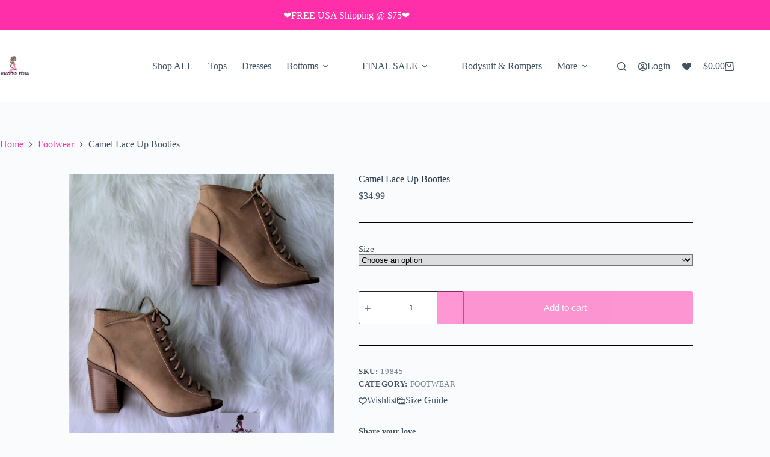

--- FILE ---
content_type: text/html
request_url: https://www.needmystyle.com/product/camel-lace-up-booties/
body_size: 28476
content:
<!doctype html>
<html lang="en-US">
<head>
	
	<meta charset="UTF-8">
	<meta name="viewport" content="width=device-width, initial-scale=1, maximum-scale=5, viewport-fit=cover">
	<link rel="profile" href="https://gmpg.org/xfn/11">

	<title>Camel Lace Up Booties - NeedMyStyle</title>

            <script data-no-defer="1" data-ezscrex="false" data-cfasync="false" data-pagespeed-no-defer data-cookieconsent="ignore">var ctPublicFunctions={"_ajax_nonce":"cf6b392fce","_rest_nonce":"7b76f3c86b","_ajax_url":"\/wp-admin\/admin-ajax.php","_rest_url":"https:\/\/www.needmystyle.com\/wp-json\/","data__cookies_type":"native","data__ajax_type":"rest","data__bot_detector_enabled":"0","data__frontend_data_log_enabled":1,"cookiePrefix":"","wprocket_detected":false,"host_url":"www.needmystyle.com","text__ee_click_to_select":"Click to select the whole data","text__ee_original_email":"The complete one is","text__ee_got_it":"Got it","text__ee_blocked":"Blocked","text__ee_cannot_connect":"Cannot connect","text__ee_cannot_decode":"Can not decode email. Unknown reason","text__ee_email_decoder":"CleanTalk email decoder","text__ee_wait_for_decoding":"The magic is on the way!","text__ee_decoding_process":"Please wait a few seconds while we decode the contact data."}</script>
        
            <script data-no-defer="1" data-ezscrex="false" data-cfasync="false" data-pagespeed-no-defer data-cookieconsent="ignore">var ctPublic={"_ajax_nonce":"cf6b392fce","settings__forms__check_internal":"0","settings__forms__check_external":"0","settings__forms__force_protection":"0","settings__forms__search_test":"1","settings__forms__wc_add_to_cart":"0","settings__data__bot_detector_enabled":"0","settings__sfw__anti_crawler":"1","blog_home":"https:\/\/www.needmystyle.com\/","pixel__setting":"3","pixel__enabled":true,"pixel__url":"https:\/\/moderate2-v4.cleantalk.org\/pixel\/d9e771b338c480ce26dcea063f6a308e.gif","data__email_check_before_post":"1","data__email_check_exist_post":"0","data__cookies_type":"native","data__key_is_ok":true,"data__visible_fields_required":true,"wl_brandname":"Anti-Spam by CleanTalk","wl_brandname_short":"CleanTalk","ct_checkjs_key":"62bd2cfc823f034046e88bb00c8e46811c84e2ce59ccfb58999128e334ac84c2","emailEncoderPassKey":"c110336c46273f3e78a6273b61db1ec1","bot_detector_forms_excluded":"W10=","advancedCacheExists":false,"varnishCacheExists":false,"wc_ajax_add_to_cart":true,"theRealPerson":{"phrases":{"trpHeading":"The Real Person Badge!","trpContent1":"The commenter acts as a real person and verified as not a bot.","trpContent2":" Anti-Spam by CleanTalk","trpContentLearnMore":"Learn more"},"trpContentLink":"https:\/\/cleantalk.org\/help\/the-real-person?utm_id=&amp;utm_term=&amp;utm_source=admin_side&amp;utm_medium=trp_badge&amp;utm_content=trp_badge_link_click&amp;utm_campaign=apbct_links","imgPersonUrl":"https:\/\/www.needmystyle.com\/wp-content\/plugins\/cleantalk-spam-protect\/css\/images\/real_user.svg","imgShieldUrl":"https:\/\/www.needmystyle.com\/wp-content\/plugins\/cleantalk-spam-protect\/css\/images\/shield.svg"}}</script>
        

<meta name="robots" content="max-snippet:-1,max-image-preview:standard,max-video-preview:-1"/>
<link rel="canonical" href="https://www.needmystyle.com/product/camel-lace-up-booties/"/>
<meta name="description" content="Camel Lace Up Booties Camel lace up ankle booties. Heel Height: Approximately 3.5 inches (measured from size 5.5) Shoe Height: Approximately 7 inches (measured…"/>
<meta property="og:type" content="product"/>
<meta property="og:locale" content="en_US"/>
<meta property="og:site_name" content="NeedMyStyle"/>
<meta property="og:title" content="Camel Lace Up Booties"/>
<meta property="og:description" content="Camel Lace Up Booties Camel lace up ankle booties. Heel Height: Approximately 3.5 inches (measured from size 5.5) Shoe Height: Approximately 7 inches (measured from size 5.5)…"/>
<meta property="og:url" content="https://www.needmystyle.com/product/camel-lace-up-booties/"/>
<meta property="og:image" content="https://www.needmystyle.com/wp-content/uploads/2019/09/IMG_7396-scaled.jpg"/>
<meta property="og:image:width" content="1707"/>
<meta property="og:image:height" content="2560"/>
<meta property="og:image:alt" content="Camel Lace Up Booties"/>
<meta property="article:published_time" content="2019-09-25T20:56:48+00:00"/>
<meta property="article:modified_time" content="2024-03-30T20:03:26+00:00"/>
<meta name="twitter:card" content="summary_large_image"/>
<meta name="twitter:site" content="@needmystyle"/>
<meta name="twitter:title" content="Camel Lace Up Booties"/>
<meta name="twitter:description" content="Camel Lace Up Booties Camel lace up ankle booties. Heel Height: Approximately 3.5 inches (measured from size 5.5) Shoe Height: Approximately 7 inches (measured from size 5.5)…"/>
<meta name="twitter:image" content="https://www.needmystyle.com/wp-content/uploads/2019/09/IMG_7396-scaled.jpg"/>
<meta name="twitter:image:alt" content="Camel Lace Up Booties"/>
<script type="application/ld+json">{"@context":"https://schema.org","@graph":[{"@type":"WebSite","@id":"https://www.needmystyle.com/#/schema/WebSite","url":"https://www.needmystyle.com/","name":"NeedMyStyle","description":"Preventing wardrobe malfunction one day at a time","inLanguage":"en-US","potentialAction":{"@type":"SearchAction","target":{"@type":"EntryPoint","urlTemplate":"https://www.needmystyle.com/search/{search_term_string}/"},"query-input":"required name=search_term_string"},"publisher":{"@type":"Organization","@id":"https://www.needmystyle.com/#/schema/Organization","name":"NeedMyStyle","url":"https://www.needmystyle.com/","logo":{"@type":"ImageObject","url":"https://www.needmystyle.com/wp-content/uploads/2018/06/cropped-logormadenob-1-1.png","contentUrl":"https://www.needmystyle.com/wp-content/uploads/2018/06/cropped-logormadenob-1-1.png","width":512,"height":512}}},{"@type":"WebPage","@id":"https://www.needmystyle.com/product/camel-lace-up-booties/","url":"https://www.needmystyle.com/product/camel-lace-up-booties/","name":"Camel Lace Up Booties - NeedMyStyle","description":"Camel Lace Up Booties Camel lace up ankle booties. Heel Height: Approximately 3.5 inches (measured from size 5.5) Shoe Height: Approximately 7 inches (measured…","inLanguage":"en-US","isPartOf":{"@id":"https://www.needmystyle.com/#/schema/WebSite"},"breadcrumb":{"@type":"BreadcrumbList","@id":"https://www.needmystyle.com/#/schema/BreadcrumbList","itemListElement":[{"@type":"ListItem","position":1,"item":"https://www.needmystyle.com/","name":"NeedMyStyle"},{"@type":"ListItem","position":2,"item":"https://www.needmystyle.com/shop/","name":"Shop"},{"@type":"ListItem","position":3,"name":"Camel Lace Up Booties"}]},"potentialAction":{"@type":"ReadAction","target":"https://www.needmystyle.com/product/camel-lace-up-booties/"},"datePublished":"2019-09-25T20:56:48+00:00","dateModified":"2024-03-30T20:03:26+00:00"}]}</script>


<link rel='dns-prefetch' href='//challenges.cloudflare.com'/>
<link rel='dns-prefetch' href='//assets.pinterest.com'/>
<link rel='dns-prefetch' href='//capi-automation.s3.us-east-2.amazonaws.com'/>
<link rel='dns-prefetch' href='//www.googletagmanager.com'/>
<link rel='dns-prefetch' href='//www.google.com'/>
<link rel="alternate" type="application/rss+xml" title="NeedMyStyle &raquo; Feed" href="https://www.needmystyle.com/feed/"/>
<link rel="alternate" type="application/rss+xml" title="NeedMyStyle &raquo; Comments Feed" href="https://www.needmystyle.com/comments/feed/"/>
<link rel="alternate" type="application/rss+xml" title="NeedMyStyle &raquo; Camel Lace Up Booties Comments Feed" href="https://www.needmystyle.com/product/camel-lace-up-booties/feed/"/>
<link rel="alternate" title="oEmbed (JSON)" type="application/json+oembed" href="https://www.needmystyle.com/wp-json/oembed/1.0/embed?url=https%3A%2F%2Fwww.needmystyle.com%2Fproduct%2Fcamel-lace-up-booties%2F"/>
<link rel="alternate" title="oEmbed (XML)" type="text/xml+oembed" href="https://www.needmystyle.com/wp-json/oembed/1.0/embed?url=https%3A%2F%2Fwww.needmystyle.com%2Fproduct%2Fcamel-lace-up-booties%2F&#038;format=xml"/>
<style id='wp-img-auto-sizes-contain-inline-css'>img:is([sizes=auto i],[sizes^="auto," i]){contain-intrinsic-size:3000px 1500px}</style>





<link rel="stylesheet" type="text/css" href="//www.needmystyle.com/wp-content/cache/wpfc-minified/ru8ftj/e53so.css" media="all"/>
<style id='global-styles-inline-css'>:root{--wp--preset--aspect-ratio--square:1;--wp--preset--aspect-ratio--4-3:4/3;--wp--preset--aspect-ratio--3-4:3/4;--wp--preset--aspect-ratio--3-2:3/2;--wp--preset--aspect-ratio--2-3:2/3;--wp--preset--aspect-ratio--16-9:16/9;--wp--preset--aspect-ratio--9-16:9/16;--wp--preset--color--black:#000000;--wp--preset--color--cyan-bluish-gray:#abb8c3;--wp--preset--color--white:#ffffff;--wp--preset--color--pale-pink:#f78da7;--wp--preset--color--vivid-red:#cf2e2e;--wp--preset--color--luminous-vivid-orange:#ff6900;--wp--preset--color--luminous-vivid-amber:#fcb900;--wp--preset--color--light-green-cyan:#7bdcb5;--wp--preset--color--vivid-green-cyan:#00d084;--wp--preset--color--pale-cyan-blue:#8ed1fc;--wp--preset--color--vivid-cyan-blue:#0693e3;--wp--preset--color--vivid-purple:#9b51e0;--wp--preset--color--palette-color-1:var(--theme-palette-color-1, #ff2ea9);--wp--preset--color--palette-color-2:var(--theme-palette-color-2, #33a370);--wp--preset--color--palette-color-3:var(--theme-palette-color-3, rgba(44, 62, 80, 0.9));--wp--preset--color--palette-color-4:var(--theme-palette-color-4, rgba(44, 62, 80, 1));--wp--preset--color--palette-color-5:var(--theme-palette-color-5, #ffffff);--wp--preset--color--palette-color-6:var(--theme-palette-color-6, #f2f5f7);--wp--preset--color--palette-color-7:var(--theme-palette-color-7, #FAFBFC);--wp--preset--color--palette-color-8:var(--theme-palette-color-8, #ffffff);--wp--preset--gradient--vivid-cyan-blue-to-vivid-purple:linear-gradient(135deg,rgb(6,147,227) 0%,rgb(155,81,224) 100%);--wp--preset--gradient--light-green-cyan-to-vivid-green-cyan:linear-gradient(135deg,rgb(122,220,180) 0%,rgb(0,208,130) 100%);--wp--preset--gradient--luminous-vivid-amber-to-luminous-vivid-orange:linear-gradient(135deg,rgb(252,185,0) 0%,rgb(255,105,0) 100%);--wp--preset--gradient--luminous-vivid-orange-to-vivid-red:linear-gradient(135deg,rgb(255,105,0) 0%,rgb(207,46,46) 100%);--wp--preset--gradient--very-light-gray-to-cyan-bluish-gray:linear-gradient(135deg,rgb(238,238,238) 0%,rgb(169,184,195) 100%);--wp--preset--gradient--cool-to-warm-spectrum:linear-gradient(135deg,rgb(74,234,220) 0%,rgb(151,120,209) 20%,rgb(207,42,186) 40%,rgb(238,44,130) 60%,rgb(251,105,98) 80%,rgb(254,248,76) 100%);--wp--preset--gradient--blush-light-purple:linear-gradient(135deg,rgb(255,206,236) 0%,rgb(152,150,240) 100%);--wp--preset--gradient--blush-bordeaux:linear-gradient(135deg,rgb(254,205,165) 0%,rgb(254,45,45) 50%,rgb(107,0,62) 100%);--wp--preset--gradient--luminous-dusk:linear-gradient(135deg,rgb(255,203,112) 0%,rgb(199,81,192) 50%,rgb(65,88,208) 100%);--wp--preset--gradient--pale-ocean:linear-gradient(135deg,rgb(255,245,203) 0%,rgb(182,227,212) 50%,rgb(51,167,181) 100%);--wp--preset--gradient--electric-grass:linear-gradient(135deg,rgb(202,248,128) 0%,rgb(113,206,126) 100%);--wp--preset--gradient--midnight:linear-gradient(135deg,rgb(2,3,129) 0%,rgb(40,116,252) 100%);--wp--preset--gradient--juicy-peach:linear-gradient(to right, #ffecd2 0%, #fcb69f 100%);--wp--preset--gradient--young-passion:linear-gradient(to right, #ff8177 0%, #ff867a 0%, #ff8c7f 21%, #f99185 52%, #cf556c 78%, #b12a5b 100%);--wp--preset--gradient--true-sunset:linear-gradient(to right, #fa709a 0%, #fee140 100%);--wp--preset--gradient--morpheus-den:linear-gradient(to top, #30cfd0 0%, #330867 100%);--wp--preset--gradient--plum-plate:linear-gradient(135deg, #667eea 0%, #764ba2 100%);--wp--preset--gradient--aqua-splash:linear-gradient(15deg, #13547a 0%, #80d0c7 100%);--wp--preset--gradient--love-kiss:linear-gradient(to top, #ff0844 0%, #ffb199 100%);--wp--preset--gradient--new-retrowave:linear-gradient(to top, #3b41c5 0%, #a981bb 49%, #ffc8a9 100%);--wp--preset--gradient--plum-bath:linear-gradient(to top, #cc208e 0%, #6713d2 100%);--wp--preset--gradient--high-flight:linear-gradient(to right, #0acffe 0%, #495aff 100%);--wp--preset--gradient--teen-party:linear-gradient(-225deg, #FF057C 0%, #8D0B93 50%, #321575 100%);--wp--preset--gradient--fabled-sunset:linear-gradient(-225deg, #231557 0%, #44107A 29%, #FF1361 67%, #FFF800 100%);--wp--preset--gradient--arielle-smile:radial-gradient(circle 248px at center, #16d9e3 0%, #30c7ec 47%, #46aef7 100%);--wp--preset--gradient--itmeo-branding:linear-gradient(180deg, #2af598 0%, #009efd 100%);--wp--preset--gradient--deep-blue:linear-gradient(to right, #6a11cb 0%, #2575fc 100%);--wp--preset--gradient--strong-bliss:linear-gradient(to right, #f78ca0 0%, #f9748f 19%, #fd868c 60%, #fe9a8b 100%);--wp--preset--gradient--sweet-period:linear-gradient(to top, #3f51b1 0%, #5a55ae 13%, #7b5fac 25%, #8f6aae 38%, #a86aa4 50%, #cc6b8e 62%, #f18271 75%, #f3a469 87%, #f7c978 100%);--wp--preset--gradient--purple-division:linear-gradient(to top, #7028e4 0%, #e5b2ca 100%);--wp--preset--gradient--cold-evening:linear-gradient(to top, #0c3483 0%, #a2b6df 100%, #6b8cce 100%, #a2b6df 100%);--wp--preset--gradient--mountain-rock:linear-gradient(to right, #868f96 0%, #596164 100%);--wp--preset--gradient--desert-hump:linear-gradient(to top, #c79081 0%, #dfa579 100%);--wp--preset--gradient--ethernal-constance:linear-gradient(to top, #09203f 0%, #537895 100%);--wp--preset--gradient--happy-memories:linear-gradient(-60deg, #ff5858 0%, #f09819 100%);--wp--preset--gradient--grown-early:linear-gradient(to top, #0ba360 0%, #3cba92 100%);--wp--preset--gradient--morning-salad:linear-gradient(-225deg, #B7F8DB 0%, #50A7C2 100%);--wp--preset--gradient--night-call:linear-gradient(-225deg, #AC32E4 0%, #7918F2 48%, #4801FF 100%);--wp--preset--gradient--mind-crawl:linear-gradient(-225deg, #473B7B 0%, #3584A7 51%, #30D2BE 100%);--wp--preset--gradient--angel-care:linear-gradient(-225deg, #FFE29F 0%, #FFA99F 48%, #FF719A 100%);--wp--preset--gradient--juicy-cake:linear-gradient(to top, #e14fad 0%, #f9d423 100%);--wp--preset--gradient--rich-metal:linear-gradient(to right, #d7d2cc 0%, #304352 100%);--wp--preset--gradient--mole-hall:linear-gradient(-20deg, #616161 0%, #9bc5c3 100%);--wp--preset--gradient--cloudy-knoxville:linear-gradient(120deg, #fdfbfb 0%, #ebedee 100%);--wp--preset--gradient--soft-grass:linear-gradient(to top, #c1dfc4 0%, #deecdd 100%);--wp--preset--gradient--saint-petersburg:linear-gradient(135deg, #f5f7fa 0%, #c3cfe2 100%);--wp--preset--gradient--everlasting-sky:linear-gradient(135deg, #fdfcfb 0%, #e2d1c3 100%);--wp--preset--gradient--kind-steel:linear-gradient(-20deg, #e9defa 0%, #fbfcdb 100%);--wp--preset--gradient--over-sun:linear-gradient(60deg, #abecd6 0%, #fbed96 100%);--wp--preset--gradient--premium-white:linear-gradient(to top, #d5d4d0 0%, #d5d4d0 1%, #eeeeec 31%, #efeeec 75%, #e9e9e7 100%);--wp--preset--gradient--clean-mirror:linear-gradient(45deg, #93a5cf 0%, #e4efe9 100%);--wp--preset--gradient--wild-apple:linear-gradient(to top, #d299c2 0%, #fef9d7 100%);--wp--preset--gradient--snow-again:linear-gradient(to top, #e6e9f0 0%, #eef1f5 100%);--wp--preset--gradient--confident-cloud:linear-gradient(to top, #dad4ec 0%, #dad4ec 1%, #f3e7e9 100%);--wp--preset--gradient--glass-water:linear-gradient(to top, #dfe9f3 0%, white 100%);--wp--preset--gradient--perfect-white:linear-gradient(-225deg, #E3FDF5 0%, #FFE6FA 100%);--wp--preset--font-size--small:13px;--wp--preset--font-size--medium:20px;--wp--preset--font-size--large:clamp(22px, 1.375rem + ((1vw - 3.2px) * 0.625), 30px);--wp--preset--font-size--x-large:clamp(30px, 1.875rem + ((1vw - 3.2px) * 1.563), 50px);--wp--preset--font-size--xx-large:clamp(45px, 2.813rem + ((1vw - 3.2px) * 2.734), 80px);--wp--preset--spacing--20:0.44rem;--wp--preset--spacing--30:0.67rem;--wp--preset--spacing--40:1rem;--wp--preset--spacing--50:1.5rem;--wp--preset--spacing--60:2.25rem;--wp--preset--spacing--70:3.38rem;--wp--preset--spacing--80:5.06rem;--wp--preset--shadow--natural:6px 6px 9px rgba(0, 0, 0, 0.2);--wp--preset--shadow--deep:12px 12px 50px rgba(0, 0, 0, 0.4);--wp--preset--shadow--sharp:6px 6px 0px rgba(0, 0, 0, 0.2);--wp--preset--shadow--outlined:6px 6px 0px -3px rgb(255, 255, 255), 6px 6px rgb(0, 0, 0);--wp--preset--shadow--crisp:6px 6px 0px rgb(0, 0, 0);}:root{--wp--style--global--content-size:var(--theme-block-max-width);--wp--style--global--wide-size:var(--theme-block-wide-max-width);}:where(body){margin:0;}.wp-site-blocks > .alignleft{float:left;margin-right:2em;}.wp-site-blocks > .alignright{float:right;margin-left:2em;}.wp-site-blocks > .aligncenter{justify-content:center;margin-left:auto;margin-right:auto;}:where(.wp-site-blocks) > *{margin-block-start:var(--theme-content-spacing);margin-block-end:0;}:where(.wp-site-blocks) > :first-child{margin-block-start:0;}:where(.wp-site-blocks) > :last-child{margin-block-end:0;}:root{--wp--style--block-gap:var(--theme-content-spacing);}:root :where(.is-layout-flow) > :first-child{margin-block-start:0;}:root :where(.is-layout-flow) > :last-child{margin-block-end:0;}:root :where(.is-layout-flow) > *{margin-block-start:var(--theme-content-spacing);margin-block-end:0;}:root :where(.is-layout-constrained) > :first-child{margin-block-start:0;}:root :where(.is-layout-constrained) > :last-child{margin-block-end:0;}:root :where(.is-layout-constrained) > *{margin-block-start:var(--theme-content-spacing);margin-block-end:0;}:root :where(.is-layout-flex){gap:var(--theme-content-spacing);}:root :where(.is-layout-grid){gap:var(--theme-content-spacing);}.is-layout-flow > .alignleft{float:left;margin-inline-start:0;margin-inline-end:2em;}.is-layout-flow > .alignright{float:right;margin-inline-start:2em;margin-inline-end:0;}.is-layout-flow > .aligncenter{margin-left:auto !important;margin-right:auto !important;}.is-layout-constrained > .alignleft{float:left;margin-inline-start:0;margin-inline-end:2em;}.is-layout-constrained > .alignright{float:right;margin-inline-start:2em;margin-inline-end:0;}.is-layout-constrained > .aligncenter{margin-left:auto !important;margin-right:auto !important;}.is-layout-constrained > :where(:not(.alignleft):not(.alignright):not(.alignfull)){max-width:var(--wp--style--global--content-size);margin-left:auto !important;margin-right:auto !important;}.is-layout-constrained > .alignwide{max-width:var(--wp--style--global--wide-size);}body .is-layout-flex{display:flex;}.is-layout-flex{flex-wrap:wrap;align-items:center;}.is-layout-flex > :is(*, div){margin:0;}body .is-layout-grid{display:grid;}.is-layout-grid > :is(*, div){margin:0;}body{padding-top:0px;padding-right:0px;padding-bottom:0px;padding-left:0px;}:root :where(.wp-element-button, .wp-block-button__link){font-style:inherit;font-weight:inherit;letter-spacing:inherit;text-transform:inherit;}.has-black-color{color:var(--wp--preset--color--black) !important;}.has-cyan-bluish-gray-color{color:var(--wp--preset--color--cyan-bluish-gray) !important;}.has-white-color{color:var(--wp--preset--color--white) !important;}.has-pale-pink-color{color:var(--wp--preset--color--pale-pink) !important;}.has-vivid-red-color{color:var(--wp--preset--color--vivid-red) !important;}.has-luminous-vivid-orange-color{color:var(--wp--preset--color--luminous-vivid-orange) !important;}.has-luminous-vivid-amber-color{color:var(--wp--preset--color--luminous-vivid-amber) !important;}.has-light-green-cyan-color{color:var(--wp--preset--color--light-green-cyan) !important;}.has-vivid-green-cyan-color{color:var(--wp--preset--color--vivid-green-cyan) !important;}.has-pale-cyan-blue-color{color:var(--wp--preset--color--pale-cyan-blue) !important;}.has-vivid-cyan-blue-color{color:var(--wp--preset--color--vivid-cyan-blue) !important;}.has-vivid-purple-color{color:var(--wp--preset--color--vivid-purple) !important;}.has-palette-color-1-color{color:var(--wp--preset--color--palette-color-1) !important;}.has-palette-color-2-color{color:var(--wp--preset--color--palette-color-2) !important;}.has-palette-color-3-color{color:var(--wp--preset--color--palette-color-3) !important;}.has-palette-color-4-color{color:var(--wp--preset--color--palette-color-4) !important;}.has-palette-color-5-color{color:var(--wp--preset--color--palette-color-5) !important;}.has-palette-color-6-color{color:var(--wp--preset--color--palette-color-6) !important;}.has-palette-color-7-color{color:var(--wp--preset--color--palette-color-7) !important;}.has-palette-color-8-color{color:var(--wp--preset--color--palette-color-8) !important;}.has-black-background-color{background-color:var(--wp--preset--color--black) !important;}.has-cyan-bluish-gray-background-color{background-color:var(--wp--preset--color--cyan-bluish-gray) !important;}.has-white-background-color{background-color:var(--wp--preset--color--white) !important;}.has-pale-pink-background-color{background-color:var(--wp--preset--color--pale-pink) !important;}.has-vivid-red-background-color{background-color:var(--wp--preset--color--vivid-red) !important;}.has-luminous-vivid-orange-background-color{background-color:var(--wp--preset--color--luminous-vivid-orange) !important;}.has-luminous-vivid-amber-background-color{background-color:var(--wp--preset--color--luminous-vivid-amber) !important;}.has-light-green-cyan-background-color{background-color:var(--wp--preset--color--light-green-cyan) !important;}.has-vivid-green-cyan-background-color{background-color:var(--wp--preset--color--vivid-green-cyan) !important;}.has-pale-cyan-blue-background-color{background-color:var(--wp--preset--color--pale-cyan-blue) !important;}.has-vivid-cyan-blue-background-color{background-color:var(--wp--preset--color--vivid-cyan-blue) !important;}.has-vivid-purple-background-color{background-color:var(--wp--preset--color--vivid-purple) !important;}.has-palette-color-1-background-color{background-color:var(--wp--preset--color--palette-color-1) !important;}.has-palette-color-2-background-color{background-color:var(--wp--preset--color--palette-color-2) !important;}.has-palette-color-3-background-color{background-color:var(--wp--preset--color--palette-color-3) !important;}.has-palette-color-4-background-color{background-color:var(--wp--preset--color--palette-color-4) !important;}.has-palette-color-5-background-color{background-color:var(--wp--preset--color--palette-color-5) !important;}.has-palette-color-6-background-color{background-color:var(--wp--preset--color--palette-color-6) !important;}.has-palette-color-7-background-color{background-color:var(--wp--preset--color--palette-color-7) !important;}.has-palette-color-8-background-color{background-color:var(--wp--preset--color--palette-color-8) !important;}.has-black-border-color{border-color:var(--wp--preset--color--black) !important;}.has-cyan-bluish-gray-border-color{border-color:var(--wp--preset--color--cyan-bluish-gray) !important;}.has-white-border-color{border-color:var(--wp--preset--color--white) !important;}.has-pale-pink-border-color{border-color:var(--wp--preset--color--pale-pink) !important;}.has-vivid-red-border-color{border-color:var(--wp--preset--color--vivid-red) !important;}.has-luminous-vivid-orange-border-color{border-color:var(--wp--preset--color--luminous-vivid-orange) !important;}.has-luminous-vivid-amber-border-color{border-color:var(--wp--preset--color--luminous-vivid-amber) !important;}.has-light-green-cyan-border-color{border-color:var(--wp--preset--color--light-green-cyan) !important;}.has-vivid-green-cyan-border-color{border-color:var(--wp--preset--color--vivid-green-cyan) !important;}.has-pale-cyan-blue-border-color{border-color:var(--wp--preset--color--pale-cyan-blue) !important;}.has-vivid-cyan-blue-border-color{border-color:var(--wp--preset--color--vivid-cyan-blue) !important;}.has-vivid-purple-border-color{border-color:var(--wp--preset--color--vivid-purple) !important;}.has-palette-color-1-border-color{border-color:var(--wp--preset--color--palette-color-1) !important;}.has-palette-color-2-border-color{border-color:var(--wp--preset--color--palette-color-2) !important;}.has-palette-color-3-border-color{border-color:var(--wp--preset--color--palette-color-3) !important;}.has-palette-color-4-border-color{border-color:var(--wp--preset--color--palette-color-4) !important;}.has-palette-color-5-border-color{border-color:var(--wp--preset--color--palette-color-5) !important;}.has-palette-color-6-border-color{border-color:var(--wp--preset--color--palette-color-6) !important;}.has-palette-color-7-border-color{border-color:var(--wp--preset--color--palette-color-7) !important;}.has-palette-color-8-border-color{border-color:var(--wp--preset--color--palette-color-8) !important;}.has-vivid-cyan-blue-to-vivid-purple-gradient-background{background:var(--wp--preset--gradient--vivid-cyan-blue-to-vivid-purple) !important;}.has-light-green-cyan-to-vivid-green-cyan-gradient-background{background:var(--wp--preset--gradient--light-green-cyan-to-vivid-green-cyan) !important;}.has-luminous-vivid-amber-to-luminous-vivid-orange-gradient-background{background:var(--wp--preset--gradient--luminous-vivid-amber-to-luminous-vivid-orange) !important;}.has-luminous-vivid-orange-to-vivid-red-gradient-background{background:var(--wp--preset--gradient--luminous-vivid-orange-to-vivid-red) !important;}.has-very-light-gray-to-cyan-bluish-gray-gradient-background{background:var(--wp--preset--gradient--very-light-gray-to-cyan-bluish-gray) !important;}.has-cool-to-warm-spectrum-gradient-background{background:var(--wp--preset--gradient--cool-to-warm-spectrum) !important;}.has-blush-light-purple-gradient-background{background:var(--wp--preset--gradient--blush-light-purple) !important;}.has-blush-bordeaux-gradient-background{background:var(--wp--preset--gradient--blush-bordeaux) !important;}.has-luminous-dusk-gradient-background{background:var(--wp--preset--gradient--luminous-dusk) !important;}.has-pale-ocean-gradient-background{background:var(--wp--preset--gradient--pale-ocean) !important;}.has-electric-grass-gradient-background{background:var(--wp--preset--gradient--electric-grass) !important;}.has-midnight-gradient-background{background:var(--wp--preset--gradient--midnight) !important;}.has-juicy-peach-gradient-background{background:var(--wp--preset--gradient--juicy-peach) !important;}.has-young-passion-gradient-background{background:var(--wp--preset--gradient--young-passion) !important;}.has-true-sunset-gradient-background{background:var(--wp--preset--gradient--true-sunset) !important;}.has-morpheus-den-gradient-background{background:var(--wp--preset--gradient--morpheus-den) !important;}.has-plum-plate-gradient-background{background:var(--wp--preset--gradient--plum-plate) !important;}.has-aqua-splash-gradient-background{background:var(--wp--preset--gradient--aqua-splash) !important;}.has-love-kiss-gradient-background{background:var(--wp--preset--gradient--love-kiss) !important;}.has-new-retrowave-gradient-background{background:var(--wp--preset--gradient--new-retrowave) !important;}.has-plum-bath-gradient-background{background:var(--wp--preset--gradient--plum-bath) !important;}.has-high-flight-gradient-background{background:var(--wp--preset--gradient--high-flight) !important;}.has-teen-party-gradient-background{background:var(--wp--preset--gradient--teen-party) !important;}.has-fabled-sunset-gradient-background{background:var(--wp--preset--gradient--fabled-sunset) !important;}.has-arielle-smile-gradient-background{background:var(--wp--preset--gradient--arielle-smile) !important;}.has-itmeo-branding-gradient-background{background:var(--wp--preset--gradient--itmeo-branding) !important;}.has-deep-blue-gradient-background{background:var(--wp--preset--gradient--deep-blue) !important;}.has-strong-bliss-gradient-background{background:var(--wp--preset--gradient--strong-bliss) !important;}.has-sweet-period-gradient-background{background:var(--wp--preset--gradient--sweet-period) !important;}.has-purple-division-gradient-background{background:var(--wp--preset--gradient--purple-division) !important;}.has-cold-evening-gradient-background{background:var(--wp--preset--gradient--cold-evening) !important;}.has-mountain-rock-gradient-background{background:var(--wp--preset--gradient--mountain-rock) !important;}.has-desert-hump-gradient-background{background:var(--wp--preset--gradient--desert-hump) !important;}.has-ethernal-constance-gradient-background{background:var(--wp--preset--gradient--ethernal-constance) !important;}.has-happy-memories-gradient-background{background:var(--wp--preset--gradient--happy-memories) !important;}.has-grown-early-gradient-background{background:var(--wp--preset--gradient--grown-early) !important;}.has-morning-salad-gradient-background{background:var(--wp--preset--gradient--morning-salad) !important;}.has-night-call-gradient-background{background:var(--wp--preset--gradient--night-call) !important;}.has-mind-crawl-gradient-background{background:var(--wp--preset--gradient--mind-crawl) !important;}.has-angel-care-gradient-background{background:var(--wp--preset--gradient--angel-care) !important;}.has-juicy-cake-gradient-background{background:var(--wp--preset--gradient--juicy-cake) !important;}.has-rich-metal-gradient-background{background:var(--wp--preset--gradient--rich-metal) !important;}.has-mole-hall-gradient-background{background:var(--wp--preset--gradient--mole-hall) !important;}.has-cloudy-knoxville-gradient-background{background:var(--wp--preset--gradient--cloudy-knoxville) !important;}.has-soft-grass-gradient-background{background:var(--wp--preset--gradient--soft-grass) !important;}.has-saint-petersburg-gradient-background{background:var(--wp--preset--gradient--saint-petersburg) !important;}.has-everlasting-sky-gradient-background{background:var(--wp--preset--gradient--everlasting-sky) !important;}.has-kind-steel-gradient-background{background:var(--wp--preset--gradient--kind-steel) !important;}.has-over-sun-gradient-background{background:var(--wp--preset--gradient--over-sun) !important;}.has-premium-white-gradient-background{background:var(--wp--preset--gradient--premium-white) !important;}.has-clean-mirror-gradient-background{background:var(--wp--preset--gradient--clean-mirror) !important;}.has-wild-apple-gradient-background{background:var(--wp--preset--gradient--wild-apple) !important;}.has-snow-again-gradient-background{background:var(--wp--preset--gradient--snow-again) !important;}.has-confident-cloud-gradient-background{background:var(--wp--preset--gradient--confident-cloud) !important;}.has-glass-water-gradient-background{background:var(--wp--preset--gradient--glass-water) !important;}.has-perfect-white-gradient-background{background:var(--wp--preset--gradient--perfect-white) !important;}.has-small-font-size{font-size:var(--wp--preset--font-size--small) !important;}.has-medium-font-size{font-size:var(--wp--preset--font-size--medium) !important;}.has-large-font-size{font-size:var(--wp--preset--font-size--large) !important;}.has-x-large-font-size{font-size:var(--wp--preset--font-size--x-large) !important;}.has-xx-large-font-size{font-size:var(--wp--preset--font-size--xx-large) !important;}:root :where(.wp-block-pullquote){font-size:clamp(0.984em, 0.984rem + ((1vw - 0.2em) * 0.645), 1.5em);line-height:1.6;}</style>







<link rel="stylesheet" type="text/css" href="//www.needmystyle.com/wp-content/cache/wpfc-minified/1e52suxd/e53so.css" media="all"/>
<style id='woof-inline-css'>.woof_products_top_panel li span, .woof_products_top_panel2 li span{background:url(https://www.needmystyle.com/wp-content/plugins/woocommerce-products-filter/img/delete.png);background-size:14px 14px;background-repeat:no-repeat;background-position:right;}
.woof_edit_view{display:none;}
.woof_price_search_container .price_slider_amount button.button{display:none;}</style>




















<link rel="stylesheet" type="text/css" href="//www.needmystyle.com/wp-content/cache/wpfc-minified/dq37lnkx/e53so.css" media="all"/>
<style id='woocommerce-inline-inline-css'>.woocommerce form .form-row .required{visibility:visible;}</style>









<link rel="stylesheet" type="text/css" href="//www.needmystyle.com/wp-content/cache/wpfc-minified/epun9yws/e53so.css" media="all"/>
<style id='generateblocks-inline-css'>:root{--gb-container-width:1100px;}.gb-container .wp-block-image img{vertical-align:middle;}.gb-grid-wrapper .wp-block-image{margin-bottom:0;}.gb-highlight{background:none;}.gb-shape{line-height:0;}</style>













<link rel="stylesheet" type="text/css" href="//www.needmystyle.com/wp-content/cache/wpfc-minified/diy7b1ox/e53so.css" media="all"/>
<script src="https://challenges.cloudflare.com/turnstile/v0/api.js?render=auto" id="cfturnstile-js" data-wp-strategy="defer"></script>
<script src="https://www.needmystyle.com/wp-includes/js/jquery/jquery.min.js?ver=3.7.1" id="jquery-core-js"></script>
<script src="https://www.needmystyle.com/wp-includes/js/jquery/jquery-migrate.min.js?ver=3.4.1" id="jquery-migrate-js"></script>
<script src="https://www.needmystyle.com/wp-includes/js/dist/vendor/react.min.js?ver=18.3.1.1" id="react-js"></script>
<script src="https://www.needmystyle.com/wp-includes/js/dist/vendor/react-jsx-runtime.min.js?ver=18.3.1" id="react-jsx-runtime-js"></script>
<script src="https://www.needmystyle.com/wp-includes/js/dist/hooks.min.js?ver=dd5603f07f9220ed27f1" id="wp-hooks-js"></script>
<script src="https://www.needmystyle.com/wp-includes/js/dist/deprecated.min.js?ver=e1f84915c5e8ae38964c" id="wp-deprecated-js"></script>
<script src="https://www.needmystyle.com/wp-includes/js/dist/dom.min.js?ver=26edef3be6483da3de2e" id="wp-dom-js"></script>
<script src="https://www.needmystyle.com/wp-includes/js/dist/vendor/react-dom.min.js?ver=18.3.1.1" id="react-dom-js"></script>
<script src="https://www.needmystyle.com/wp-includes/js/dist/escape-html.min.js?ver=6561a406d2d232a6fbd2" id="wp-escape-html-js"></script>
<script src="https://www.needmystyle.com/wp-includes/js/dist/element.min.js?ver=6a582b0c827fa25df3dd" id="wp-element-js"></script>
<script src="https://www.needmystyle.com/wp-includes/js/dist/is-shallow-equal.min.js?ver=e0f9f1d78d83f5196979" id="wp-is-shallow-equal-js"></script>
<script src="https://www.needmystyle.com/wp-includes/js/dist/i18n.min.js?ver=c26c3dc7bed366793375" id="wp-i18n-js"></script>
<script id="wp-i18n-js-after">wp.i18n.setLocaleData({ 'text direction\u0004ltr': [ 'ltr' ] });
//# sourceURL=wp-i18n-js-after</script>
<script src="https://www.needmystyle.com/wp-includes/js/dist/keycodes.min.js?ver=34c8fb5e7a594a1c8037" id="wp-keycodes-js"></script>
<script src="https://www.needmystyle.com/wp-includes/js/dist/priority-queue.min.js?ver=2d59d091223ee9a33838" id="wp-priority-queue-js"></script>
<script src="https://www.needmystyle.com/wp-includes/js/dist/compose.min.js?ver=7a9b375d8c19cf9d3d9b" id="wp-compose-js"></script>
<script src="https://www.needmystyle.com/wp-includes/js/dist/private-apis.min.js?ver=4f465748bda624774139" id="wp-private-apis-js"></script>
<script src="https://www.needmystyle.com/wp-includes/js/dist/redux-routine.min.js?ver=8bb92d45458b29590f53" id="wp-redux-routine-js"></script>
<script src="https://www.needmystyle.com/wp-includes/js/dist/data.min.js?ver=f940198280891b0b6318" id="wp-data-js"></script>
<script id="wp-data-js-after">(function(){
var userId=0;
var storageKey="WP_DATA_USER_" + userId;
wp.data
.use(wp.data.plugins.persistence, { storageKey: storageKey });
})();
//# sourceURL=wp-data-js-after</script>
<script src="https://www.needmystyle.com/wp-content/plugins/simple-cloudflare-turnstile/js/integrations/woocommerce.js?ver=1.2" id="cfturnstile-woo-js-js"></script>
<script src="https://www.needmystyle.com/wp-content/plugins/simple-cloudflare-turnstile/js/integrations/blocksy.js?ver=1.1" id="cfturnstile-blocksy-js-js"></script>
<script src="https://www.needmystyle.com/wp-content/plugins/woocommerce-products-filter/js/easy-autocomplete/jquery.easy-autocomplete.min.js?ver=3.3.7.4" id="easy-autocomplete-js"></script>
<script id="woof-husky-js-extra">var woof_husky_txt={"ajax_url":"https://www.needmystyle.com/wp-admin/admin-ajax.php","plugin_uri":"https://www.needmystyle.com/wp-content/plugins/woocommerce-products-filter/ext/by_text/","loader":"https://www.needmystyle.com/wp-content/plugins/woocommerce-products-filter/ext/by_text/assets/img/ajax-loader.gif","not_found":"Nothing found!","prev":"Prev","next":"Next","site_link":"https://www.needmystyle.com","default_data":{"placeholder":"","behavior":"title","search_by_full_word":0,"autocomplete":1,"how_to_open_links":0,"taxonomy_compatibility":0,"sku_compatibility":0,"custom_fields":"","search_desc_variant":0,"view_text_length":10,"min_symbols":3,"max_posts":10,"image":"","notes_for_customer":"","template":"default","max_open_height":300,"page":0}};
//# sourceURL=woof-husky-js-extra</script>
<script src="https://www.needmystyle.com/wp-content/plugins/woocommerce-products-filter/ext/by_text/assets/js/husky.js?ver=3.3.7.4" id="woof-husky-js"></script>
<script src="https://www.needmystyle.com/wp-content/plugins/gift-up/blocks/build/checkout-block/checkout.js?ver=3.1.3" id="giftup-checkout-external-js" defer data-wp-strategy="defer"></script>
<script src="https://www.needmystyle.com/wp-content/plugins/cleantalk-spam-protect/js/apbct-public-bundle_gathering.min.js?ver=6.70.1_1767462654" id="apbct-public-bundle_gathering.min-js-js"></script>
<script src="https://www.needmystyle.com/wp-content/plugins/woocommerce/assets/js/jquery-blockui/jquery.blockUI.min.js?ver=2.7.0-wc.10.4.3" id="wc-jquery-blockui-js" data-wp-strategy="defer"></script>
<script id="wc-add-to-cart-js-extra">var wc_add_to_cart_params={"ajax_url":"/wp-admin/admin-ajax.php","wc_ajax_url":"/?wc-ajax=%%endpoint%%","i18n_view_cart":"View cart","cart_url":"https://www.needmystyle.com/cart/","is_cart":"","cart_redirect_after_add":"no"};
//# sourceURL=wc-add-to-cart-js-extra</script>
<script src="https://www.needmystyle.com/wp-content/plugins/woocommerce/assets/js/frontend/add-to-cart.min.js?ver=10.4.3" id="wc-add-to-cart-js" defer data-wp-strategy="defer"></script>
<script src="https://www.needmystyle.com/wp-content/plugins/woocommerce/assets/js/zoom/jquery.zoom.min.js?ver=1.7.21-wc.10.4.3" id="wc-zoom-js" defer data-wp-strategy="defer"></script>
<script id="wc-single-product-js-extra">var wc_single_product_params={"i18n_required_rating_text":"Please select a rating","i18n_rating_options":["1 of 5 stars","2 of 5 stars","3 of 5 stars","4 of 5 stars","5 of 5 stars"],"i18n_product_gallery_trigger_text":"View full-screen image gallery","review_rating_required":"yes","flexslider":{"rtl":false,"animation":"slide","smoothHeight":true,"directionNav":false,"controlNav":"thumbnails","slideshow":false,"animationSpeed":500,"animationLoop":false,"allowOneSlide":false},"zoom_enabled":"1","zoom_options":[],"photoswipe_enabled":"","photoswipe_options":{"shareEl":false,"closeOnScroll":false,"history":false,"hideAnimationDuration":0,"showAnimationDuration":0},"flexslider_enabled":""};
//# sourceURL=wc-single-product-js-extra</script>
<script src="https://www.needmystyle.com/wp-content/plugins/woocommerce/assets/js/frontend/single-product.min.js?ver=10.4.3" id="wc-single-product-js" defer data-wp-strategy="defer"></script>
<script src="https://www.needmystyle.com/wp-content/plugins/woocommerce/assets/js/js-cookie/js.cookie.min.js?ver=2.1.4-wc.10.4.3" id="wc-js-cookie-js" defer data-wp-strategy="defer"></script>
<script id="woocommerce-js-extra">var woocommerce_params={"ajax_url":"/wp-admin/admin-ajax.php","wc_ajax_url":"/?wc-ajax=%%endpoint%%","i18n_password_show":"Show password","i18n_password_hide":"Hide password"};
//# sourceURL=woocommerce-js-extra</script>
<script src="https://www.needmystyle.com/wp-content/plugins/woocommerce/assets/js/frontend/woocommerce.min.js?ver=10.4.3" id="woocommerce-js" defer data-wp-strategy="defer"></script>
<script src="https://www.needmystyle.com/wp-content/plugins/gift-up/view/giftup-cart.js?ver=3.1.3" id="giftup-cart-script-js"></script>
<script id="wc-cart-fragments-js-extra">var wc_cart_fragments_params={"ajax_url":"/wp-admin/admin-ajax.php","wc_ajax_url":"/?wc-ajax=%%endpoint%%","cart_hash_key":"wc_cart_hash_4b80edb5461924df3ada969f38124192","fragment_name":"wc_fragments_4b80edb5461924df3ada969f38124192","request_timeout":"5000"};
//# sourceURL=wc-cart-fragments-js-extra</script>
<script src="https://www.needmystyle.com/wp-content/plugins/woocommerce/assets/js/frontend/cart-fragments.min.js?ver=10.4.3" id="wc-cart-fragments-js" defer data-wp-strategy="defer"></script>



<script src="https://www.googletagmanager.com/gtag/js?id=G-0S7GH8D5RP" id="google_gtagjs-js" async></script>
<script id="google_gtagjs-js-after">window.dataLayer=window.dataLayer||[];function gtag(){dataLayer.push(arguments);}
gtag("set","linker",{"domains":["www.needmystyle.com"]});
gtag("js", new Date());
gtag("set", "developer_id.dZTNiMT", true);
gtag("config", "G-0S7GH8D5RP");
//# sourceURL=google_gtagjs-js-after</script>
<script src="https://www.google.com/recaptcha/api.js?ver=6.2.4" id="recaptcha-js"></script>
<meta property="product:retailer_item_id" content="19845"/><meta property="product:brand" content="NeedMyStyle"/><meta property="product:condition" content="new"/><meta property="product:locale" content="en_US"/><meta property="og:price:amount" content="34.99"/><meta property="og:price:currency" content="USD"/><meta property="og:locale" content="en_US"/><meta property="og:availability" content="instock"/>
<meta property="product:availability" content="in stock"/>
<link rel="https://api.w.org/" href="https://www.needmystyle.com/wp-json/"/><link rel="alternate" title="JSON" type="application/json" href="https://www.needmystyle.com/wp-json/wp/v2/product/19845"/><link rel="EditURI" type="application/rsd+xml" title="RSD" href="https://www.needmystyle.com/xmlrpc.php?rsd"/>
<meta name="generator" content="Site Kit by Google 1.168.0"/><meta name="p:domain_verify" content="97f071d3bb41cfebb025f405256df2b6"/><meta property="og:url" content="https://www.needmystyle.com/product/camel-lace-up-booties/"/><meta property="og:site_name" content="NeedMyStyle"/><meta property="og:type" content="og:product"/><meta property="og:title" content="Camel Lace Up Booties"/><meta property="og:image" content="https://www.needmystyle.com/wp-content/uploads/2019/09/IMG_7396-scaled-683x1024.jpg"/><meta property="product:price:currency" content="USD"/><meta property="product:price:amount" content="34.99"/><meta property="og:description" content="Camel Lace Up Booties Camel lace up ankle booties. Heel Height: Approximately 3.5 inches (measured from size 5.5) Shoe Height: Approximately 7 inches (measured from size 5.5)"/><meta property="og:availability" content="instock"/><noscript><link rel='stylesheet' href='https://www.needmystyle.com/wp-content/themes/blocksy/static/bundle/no-scripts.min.css' type='text/css'></noscript>
	<noscript><style>.woocommerce-product-gallery{opacity:1 !important;}</style></noscript>
	<script>window.addEventListener('DOMContentLoaded', function (){
ctSetCookie('wordpress_apbct_antibot', 'e681cd9a057a1197844819e7a904adb3d4cbc0ebc1471bdeeb4d15b4592ab585', 0);
});</script>			<script >!function(f,b,e,v,n,t,s){if(f.fbq)return;n=f.fbq=function(){n.callMethod?
n.callMethod.apply(n,arguments):n.queue.push(arguments)};if(!f._fbq)f._fbq=n;
n.push=n;n.loaded=!0;n.version='2.0';n.queue=[];t=b.createElement(e);t.async=!0;
t.src=v;s=b.getElementsByTagName(e)[0];s.parentNode.insertBefore(t,s)}(window,
document,'script','https://connect.facebook.net/en_US/fbevents.js');</script>
			
			<script >fbq('init', '190321191555337', {}, {
"agent": "woocommerce_6-10.4.3-3.5.15"
});
document.addEventListener('DOMContentLoaded', function(){
document.body.insertAdjacentHTML('beforeend', '<div class=\"wc-facebook-pixel-event-placeholder\"></div>');
}, false);</script>
			
			<style id="uagb-style-conditional-extension">@media(min-width:1025px){body .uag-hide-desktop.uagb-google-map__wrap,body .uag-hide-desktop{display:none !important}}@media(min-width:768px) and (max-width:1024px){body .uag-hide-tab.uagb-google-map__wrap,body .uag-hide-tab{display:none !important}}@media(max-width:767px){body .uag-hide-mob.uagb-google-map__wrap,body .uag-hide-mob{display:none !important}}</style><style id="uagb-style-frontend-89498">.uag-blocks-common-selector{z-index:var(--z-index-desktop) !important}@media(max-width:976px){.uag-blocks-common-selector{z-index:var(--z-index-tablet) !important}}@media(max-width:767px){.uag-blocks-common-selector{z-index:var(--z-index-mobile) !important}}</style><style id="uagb-style-frontend-19845">.uag-blocks-common-selector{z-index:var(--z-index-desktop) !important}@media(max-width:976px){.uag-blocks-common-selector{z-index:var(--z-index-tablet) !important}}@media(max-width:767px){.uag-blocks-common-selector{z-index:var(--z-index-mobile) !important}}</style><link rel="icon" href="https://www.needmystyle.com/wp-content/uploads/2018/06/cropped-logormadenob-1-1-100x100.png" sizes="32x32"/>
<link rel="icon" href="https://www.needmystyle.com/wp-content/uploads/2018/06/cropped-logormadenob-1-1-300x300.png" sizes="192x192"/>
<link rel="apple-touch-icon" href="https://www.needmystyle.com/wp-content/uploads/2018/06/cropped-logormadenob-1-1-300x300.png"/>
<meta name="msapplication-TileImage" content="https://www.needmystyle.com/wp-content/uploads/2018/06/cropped-logormadenob-1-1-300x300.png"/>
		<style id="wp-custom-css">.wc-braintree-card-icons-container{padding-left:16%;}}
#gift-up-logo-text{display:none !important;
}</style>
			</head>


<body class="wp-singular product-template-default single single-product postid-19845 wp-custom-logo wp-embed-responsive wp-theme-blocksy wp-child-theme-blocksy-child theme-blocksy wc-braintree-body woocommerce woocommerce-page woocommerce-no-js" data-link="type-2" data-prefix="product" data-header="type-1" data-footer="type-1" itemscope="itemscope" itemtype="https://schema.org/WebPage">

<a class="skip-link screen-reader-text" href="#main">Skip to content</a><div class="ct-drawer-canvas" data-location="start">
		<div id="search-modal" class="ct-panel" data-behaviour="modal" role="dialog" aria-label="Search modal" inert>
			<div class="ct-panel-actions"> <button class="ct-toggle-close" data-type="type-1" aria-label="Close search modal"> <svg class="ct-icon" width="12" height="12" viewBox="0 0 15 15"><path d="M1 15a1 1 0 01-.71-.29 1 1 0 010-1.41l5.8-5.8-5.8-5.8A1 1 0 011.7.29l5.8 5.8 5.8-5.8a1 1 0 011.41 1.41l-5.8 5.8 5.8 5.8a1 1 0 01-1.41 1.41l-5.8-5.8-5.8 5.8A1 1 0 011 15z"/></svg> </button></div><div class="ct-panel-content">
				

<form apbct-form-sign="native_search" role="search" method="get" class="ct-search-form"  action="https://www.needmystyle.com/" aria-haspopup="listbox" data-live-results="thumbs">

	<input 
		type="search" class="modal-field"		placeholder="Search"
		value=""
		name="s"
		autocomplete="off"
		title="Search for..."
		aria-label="Search for..."
			>

	<div class="ct-search-form-controls"> <button type="submit" class="wp-element-button" data-button="icon" aria-label="Search button"> <svg class="ct-icon ct-search-button-content" aria-hidden="true" width="15" height="15" viewBox="0 0 15 15"><path d="M14.8,13.7L12,11c0.9-1.2,1.5-2.6,1.5-4.2c0-3.7-3-6.8-6.8-6.8S0,3,0,6.8s3,6.8,6.8,6.8c1.6,0,3.1-0.6,4.2-1.5l2.8,2.8c0.1,0.1,0.3,0.2,0.5,0.2s0.4-0.1,0.5-0.2C15.1,14.5,15.1,14,14.8,13.7z M1.5,6.8c0-2.9,2.4-5.2,5.2-5.2S12,3.9,12,6.8S9.6,12,6.8,12S1.5,9.6,1.5,6.8z"/></svg> <span class="ct-ajax-loader"> <svg viewBox="0 0 24 24"> <circle cx="12" cy="12" r="10" opacity="0.2" fill="none" stroke="currentColor" stroke-miterlimit="10" stroke-width="2"/> <path d="m12,2c5.52,0,10,4.48,10,10" fill="none" stroke="currentColor" stroke-linecap="round" stroke-miterlimit="10" stroke-width="2"> <animateTransform attributeName="transform" attributeType="XML" type="rotate" dur="0.6s" from="0 12 12" to="360 12 12" repeatCount="indefinite" /> </path> </svg> </span> </button> <input type="hidden" name="ct_post_type" value="post:page:product"> <input type="hidden" value="7b76f3c86b" class="ct-live-results-nonce"></div><div class="screen-reader-text" aria-live="polite" role="status"> No results</div><input
                    class="apbct_special_field apbct_email_id__search_form"
                    name="apbct__email_id__search_form"
                    aria-label="apbct__label_id__search_form"
                    type="text" size="30" maxlength="200" autocomplete="off"
                    value=""
                /><input
                   id="apbct_submit_id__search_form" 
                   class="apbct_special_field apbct__email_id__search_form"
                   name="apbct__label_id__search_form"
                   aria-label="apbct_submit_name__search_form"
                   type="submit"
                   size="30"
                   maxlength="200"
                   value="67240"
               /></form></div></div><div id="offcanvas" class="ct-panel ct-header" data-behaviour="right-side" role="dialog" aria-label="Offcanvas modal" inert=""><div class="ct-panel-inner">
		<div class="ct-panel-actions"> <button class="ct-toggle-close" data-type="type-1" aria-label="Close drawer"> <svg class="ct-icon" width="12" height="12" viewBox="0 0 15 15"><path d="M1 15a1 1 0 01-.71-.29 1 1 0 010-1.41l5.8-5.8-5.8-5.8A1 1 0 011.7.29l5.8 5.8 5.8-5.8a1 1 0 011.41 1.41l-5.8 5.8 5.8 5.8a1 1 0 01-1.41 1.41l-5.8-5.8-5.8 5.8A1 1 0 011 15z"/></svg> </button></div><div class="ct-panel-content" data-device="desktop"><div class="ct-panel-content-inner"></div></div><div class="ct-panel-content" data-device="mobile"><div class="ct-panel-content-inner">
<nav class="mobile-menu menu-container has-submenu" data-id="mobile-menu" data-interaction="click" data-toggle-type="type-1" data-submenu-dots="yes" aria-label="Mobile">

	<ul id="menu-mobile"><li id="menu-item-71043" class="menu-item menu-item-type-post_type menu-item-object-page menu-item-home menu-item-71043"><a href="https://www.needmystyle.com/" class="ct-menu-link">Home</a></li>
<li id="menu-item-71044" class="menu-item menu-item-type-post_type menu-item-object-page current_page_parent menu-item-71044"><a href="https://www.needmystyle.com/shop/" class="ct-menu-link">Shop</a></li>
<li id="menu-item-71060" class="menu-item menu-item-type-taxonomy menu-item-object-product_cat menu-item-71060"><a href="https://www.needmystyle.com/product-category/tops/" class="ct-menu-link">Tops</a></li>
<li id="menu-item-71050" class="menu-item menu-item-type-taxonomy menu-item-object-product_cat menu-item-71050"><a href="https://www.needmystyle.com/product-category/dresses/" class="ct-menu-link">Dresses</a></li>
<li id="menu-item-71049" class="menu-item menu-item-type-taxonomy menu-item-object-product_cat menu-item-has-children menu-item-71049"><span class="ct-sub-menu-parent"><a href="https://www.needmystyle.com/product-category/final-sale/" class="ct-menu-link">FINAL SALE</a><button class="ct-toggle-dropdown-mobile" aria-label="Expand dropdown menu" aria-haspopup="true" aria-expanded="false"><svg class="ct-icon toggle-icon-1" width="15" height="15" viewBox="0 0 15 15" aria-hidden="true"><path d="M3.9,5.1l3.6,3.6l3.6-3.6l1.4,0.7l-5,5l-5-5L3.9,5.1z"/></svg></button></span>
<ul class="sub-menu">
	<li id="menu-item-71052" class="menu-item menu-item-type-taxonomy menu-item-object-product_cat menu-item-71052"><a href="https://www.needmystyle.com/product-category/final-sale/under-10/" class="ct-menu-link">Under $10</a></li>
</ul>
</li>
<li id="menu-item-71051" class="menu-item menu-item-type-taxonomy menu-item-object-product_cat menu-item-71051"><a href="https://www.needmystyle.com/product-category/bodysuit-rompers/" class="ct-menu-link">Bodysuit &amp; Rompers</a></li>
<li id="menu-item-71048" class="menu-item menu-item-type-taxonomy menu-item-object-product_cat menu-item-has-children menu-item-71048"><span class="ct-sub-menu-parent"><a href="https://www.needmystyle.com/product-category/bottoms/" class="ct-menu-link">Bottoms</a><button class="ct-toggle-dropdown-mobile" aria-label="Expand dropdown menu" aria-haspopup="true" aria-expanded="false"><svg class="ct-icon toggle-icon-1" width="15" height="15" viewBox="0 0 15 15" aria-hidden="true"><path d="M3.9,5.1l3.6,3.6l3.6-3.6l1.4,0.7l-5,5l-5-5L3.9,5.1z"/></svg></button></span>
<ul class="sub-menu">
	<li id="menu-item-83173" class="menu-item menu-item-type-taxonomy menu-item-object-product_cat menu-item-83173"><a href="https://www.needmystyle.com/product-category/bottoms/skirts/" class="ct-menu-link">Skirts</a></li>
	<li id="menu-item-83174" class="menu-item menu-item-type-taxonomy menu-item-object-product_cat menu-item-83174"><a href="https://www.needmystyle.com/product-category/bottoms/jeans/" class="ct-menu-link">Jeans</a></li>
	<li id="menu-item-83172" class="menu-item menu-item-type-taxonomy menu-item-object-product_cat menu-item-83172"><a href="https://www.needmystyle.com/product-category/bottoms/shorts-skorts/" class="ct-menu-link">Shorts/Skorts</a></li>
	<li id="menu-item-83175" class="menu-item menu-item-type-taxonomy menu-item-object-product_cat menu-item-83175"><a href="https://www.needmystyle.com/product-category/bottoms/pants-joggers/" class="ct-menu-link">Pants/Joggers</a></li>
</ul>
</li>
<li id="menu-item-71056" class="menu-item menu-item-type-taxonomy menu-item-object-product_cat menu-item-71056"><a href="https://www.needmystyle.com/product-category/matching-sets/" class="ct-menu-link">Matching Sets</a></li>
<li id="menu-item-71053" class="menu-item menu-item-type-taxonomy menu-item-object-product_cat menu-item-71053"><a href="https://www.needmystyle.com/product-category/outerwear/" class="ct-menu-link">Outerwear</a></li>
<li id="menu-item-71061" class="menu-item menu-item-type-taxonomy menu-item-object-product_cat current-product-ancestor current-menu-parent current-product-parent menu-item-71061"><a href="https://www.needmystyle.com/product-category/footwear/" class="ct-menu-link">Footwear</a></li>
<li id="menu-item-71054" class="menu-item menu-item-type-taxonomy menu-item-object-product_cat menu-item-71054"><a href="https://www.needmystyle.com/product-category/accessories/" class="ct-menu-link">Accessories</a></li>
<li id="menu-item-71057" class="menu-item menu-item-type-taxonomy menu-item-object-product_cat menu-item-71057"><a href="https://www.needmystyle.com/product-category/swimwear/" class="ct-menu-link">Swimwear</a></li>
<li id="menu-item-71055" class="menu-item menu-item-type-taxonomy menu-item-object-product_cat menu-item-71055"><a href="https://www.needmystyle.com/product-category/plus-size/" class="ct-menu-link">Plus Size</a></li>
</ul></nav>

<div data-id="widget-area-1"></div></div></div></div></div><div class="ct-floating-bar ct-ajax-add-to-cart">
	<div class="ct-container">
		<section class="ct-floating-bar-content">
			<div class="ct-media-container"><img width="100" height="100" src="https://www.needmystyle.com/wp-content/uploads/2019/09/IMG_7396-scaled-100x100.jpg" alt="Camel Lace Up Booties" decoding="async" srcset="https://www.needmystyle.com/wp-content/uploads/2019/09/IMG_7396-scaled-100x100.jpg 100w, https://www.needmystyle.com/wp-content/uploads/2019/09/IMG_7396-scaled-150x150.jpg 150w" sizes="(max-width: 100px) 100vw, 100px" itemprop="image" style="aspect-ratio: 1/1;" title="Camel Lace Up Booties"/></div><div class="ct-floating-bar-item-title">
				<div class="product-title">Camel Lace Up Booties</div><div class="product-price"> <p class="price"><span class="woocommerce-Price-amount amount"><bdi><span class="woocommerce-Price-currencySymbol">&#36;</span>34.99</bdi></span></p></div></div></section>

		<section class="ct-floating-bar-actions">
			<a href="https://www.needmystyle.com/product/camel-lace-up-booties/" aria-describedby="woocommerce_loop_add_to_cart_link_describedby_19845" data-quantity="1" class="button product_type_variable add_to_cart_button" data-product_id="19845" data-product_sku="19845" aria-label="Select options for &ldquo;Camel Lace Up Booties&rdquo;" rel="nofollow">Select options</a>	<span id="woocommerce_loop_add_to_cart_link_describedby_19845" class="screen-reader-text">
		This product has multiple variants. The options may be chosen on the product page	</span>
		</section></div></div><div id="account-modal" class="ct-panel" data-behaviour="modal" role="dialog" aria-label="Account modal" inert>
	<div class="ct-panel-actions"> <button class="ct-toggle-close" data-type="type-1" aria-label="Close account modal"> <svg class="ct-icon" width="12" height="12" viewBox="0 0 15 15"> <path d="M1 15a1 1 0 01-.71-.29 1 1 0 010-1.41l5.8-5.8-5.8-5.8A1 1 0 011.7.29l5.8 5.8 5.8-5.8a1 1 0 011.41 1.41l-5.8 5.8 5.8 5.8a1 1 0 01-1.41 1.41l-5.8-5.8-5.8 5.8A1 1 0 011 15z"/> </svg> </button></div><div class="ct-panel-content">
		<div class="ct-account-modal">
							<ul>
					<li class="active ct-login" tabindex="0"> Login </li>

					<li class="ct-register" tabindex="0"> Sign Up </li>
				</ul>
			
			<div class="ct-account-forms">
				<div class="ct-login-form active"> <form name="loginform" id="loginform" class="login" action="#" method="post"> <p> <label for="user_login">Username or Email Address</label> <input type="text" name="log" id="user_login" class="input" value="" size="20" autocomplete="username" autocapitalize="off"> </p> <p> <label for="user_pass">Password</label> <span class="account-password-input"> <input type="password" name="pwd" id="user_pass" class="input" value="" size="20" autocomplete="current-password" spellcheck="false"> <span class="show-password-input"></span> </span> </p> <p class="login-remember col-2"> <span> <input name="rememberme" type="checkbox" id="rememberme" class="ct-checkbox" value="forever"> <label for="rememberme">Remember Me</label> </span> <a href="#" class="ct-forgot-password"> Forgot Password? </a> </p> <p class="login-submit"> <button class="ct-button ct-account-login-submit has-text-align-center" name="wp-submit"> Log In <svg class="ct-button-loader" width="16" height="16" viewBox="0 0 24 24"> <circle cx="12" cy="12" r="10" opacity="0.2" fill="none" stroke="currentColor" stroke-miterlimit="10" stroke-width="2.5"/> <path d="m12,2c5.52,0,10,4.48,10,10" fill="none" stroke="currentColor" stroke-linecap="round" stroke-miterlimit="10" stroke-width="2.5"> <animateTransform attributeName="transform" attributeType="XML" type="rotate" dur="0.6s" from="0 12 12" to="360 12 12" repeatCount="indefinite" /> </path> </svg> </button> </p> </form></div><div class="ct-register-form">
						
<form name="registerform" id="registerform" class="register woocommerce-form-register" action="#" method="post" novalidate="novalidate">
		
			<p>
			<label for="user_login_register">Username</label>
			<input type="text" name="user_login" id="user_login_register" class="input" value="" size="20" autocomplete="username" autocapitalize="off">
		</p>
	
	<p>
		<label for="ct_user_email">Email</label>
		<input type="email" name="user_email" id="ct_user_email" class="input" value="" size="20" autocomplete="email">
	</p>

			<p>
			<label for="user_pass_register">Password</label>
			<span class="account-password-input password-input">
				<input type="password" name="user_pass" id="user_pass_register" class="input" value="" size="20" autocomplete="new-password" autocapitalize="off">			</span>
		</p>
	
	
	<wc-order-attribution-inputs></wc-order-attribution-inputs><div class="woocommerce-privacy-policy-text"></div><p>
		<button class="ct-button ct-account-register-submit has-text-align-center" name="wp-submit">
			Register
			<svg class="ct-button-loader" width="16" height="16" viewBox="0 0 24 24">
				<circle cx="12" cy="12" r="10" opacity="0.2" fill="none" stroke="currentColor" stroke-miterlimit="10" stroke-width="2.5"/>

				<path d="m12,2c5.52,0,10,4.48,10,10" fill="none" stroke="currentColor" stroke-linecap="round" stroke-miterlimit="10" stroke-width="2.5">
					<animateTransform
						attributeName="transform"
						attributeType="XML"
						type="rotate"
						dur="0.6s"
						from="0 12 12"
						to="360 12 12"
						repeatCount="indefinite"
					/>
				</path>
			</svg>
		</button>

			</p>

			<input type="hidden" id="blocksy-register-nonce" name="blocksy-register-nonce" value="a3678e87b8" /><input type="hidden" name="_wp_http_referer" value="/product/camel-lace-up-booties/" /></form></div><div class="ct-forgot-password-form"> <form name="lostpasswordform" id="lostpasswordform" action="#" method="post"> <p> <label for="user_login_forgot">Username or Email Address</label> <input type="text" name="user_login" id="user_login_forgot" class="input" value="" size="20" autocomplete="username" autocapitalize="off" required> </p> <p> <button class="ct-button ct-account-lost-password-submit has-text-align-center" name="wp-submit"> Get New Password <svg class="ct-button-loader" width="16" height="16" viewBox="0 0 24 24"> <circle cx="12" cy="12" r="10" opacity="0.2" fill="none" stroke="currentColor" stroke-miterlimit="10" stroke-width="2.5"/> <path d="m12,2c5.52,0,10,4.48,10,10" fill="none" stroke="currentColor" stroke-linecap="round" stroke-miterlimit="10" stroke-width="2.5"> <animateTransform attributeName="transform" attributeType="XML" type="rotate" dur="0.6s" from="0 12 12" to="360 12 12" repeatCount="indefinite" /> </path> </svg> </button> </p> <input type="hidden" id="blocksy-lostpassword-nonce" name="blocksy-lostpassword-nonce" value="9a1e680ecd" /><input type="hidden" name="_wp_http_referer" value="/product/camel-lace-up-booties/" /></form> <a href="#" class="ct-back-to-login ct-login"> ← Back to login </a></div></div></div></div></div></div><div id="main-container">
	<header id="header" class="ct-header" data-id="type-1" itemscope="" itemtype="https://schema.org/WPHeader"><div data-device="desktop"><div data-row="top" data-column-set="3"><div class="ct-container"><div data-column="start"></div><div data-column="middle"><div data-items="">
<div class="ct-header-text" data-id="text">
	<div class="entry-content is-layout-flow">
		<div id="site-top-bar" class="full-topbar">
<div class="site-top-bar-inner">
<div class="site-top-message" style="text-align: center;"><span style="color: #ffffff;">❤️FREE USA Shipping @ $75❤️</span></div></div></div></div></div></div></div><div data-column="end" data-placements="1"><div data-items="primary"><div data-id="widget-area-1"></div></div></div></div></div><div data-row="middle" data-column-set="3"><div class="ct-container-fluid"><div data-column="start" data-placements="1"><div data-items="primary">
<div class="site-branding" data-id="logo" itemscope="itemscope" itemtype="https://schema.org/Organization"> <a href="https://www.needmystyle.com/" class="site-logo-container" rel="home" itemprop="url"><img width="512" height="512" src="https://www.needmystyle.com/wp-content/uploads/2018/06/cropped-logormadenob-1-1.png" class="default-logo" alt="NeedMyStyle" decoding="async" fetchpriority="high" srcset="https://www.needmystyle.com/wp-content/uploads/2018/06/cropped-logormadenob-1-1.png 512w, https://www.needmystyle.com/wp-content/uploads/2018/06/cropped-logormadenob-1-1-350x350.png 350w, https://www.needmystyle.com/wp-content/uploads/2018/06/cropped-logormadenob-1-1-100x100.png 100w, https://www.needmystyle.com/wp-content/uploads/2018/06/cropped-logormadenob-1-1-150x150.png 150w, https://www.needmystyle.com/wp-content/uploads/2018/06/cropped-logormadenob-1-1-300x300.png 300w" sizes="(max-width: 512px) 100vw, 512px"/></a></div></div></div><div data-column="middle"><div data-items=""> <nav id="header-menu-1" class="header-menu-1 menu-container" data-id="menu" data-interaction="hover" data-menu="type-4" data-dropdown="type-1:simple" data-responsive="no" itemscope="" itemtype="https://schema.org/SiteNavigationElement" aria-label="Main Menu"> <ul id="menu-main-menu" class="menu"><li id="menu-item-7021" class="menu-item menu-item-type-post_type menu-item-object-page current_page_parent menu-item-7021"><a href="https://www.needmystyle.com/shop/" class="ct-menu-link">Shop ALL</a></li> <li id="menu-item-53" class="menu-item menu-item-type-custom menu-item-object-custom menu-item-53"><a href="https://www.needmystyle.com/product-category/tops/" class="ct-menu-link">Tops</a></li> <li id="menu-item-49" class="menu-item menu-item-type-custom menu-item-object-custom menu-item-49"><a href="https://www.needmystyle.com/product-category/dresses/" class="ct-menu-link">Dresses</a></li> <li id="menu-item-52" class="menu-item menu-item-type-custom menu-item-object-custom menu-item-has-children menu-item-52 animated-submenu-block"><a href="https://www.needmystyle.com/product-category/bottoms/" class="ct-menu-link">Bottoms<span class="ct-toggle-dropdown-desktop"><svg class="ct-icon" width="8" height="8" viewBox="0 0 15 15" aria-hidden="true"><path d="M2.1,3.2l5.4,5.4l5.4-5.4L15,4.3l-7.5,7.5L0,4.3L2.1,3.2z"/></svg></span></a><button class="ct-toggle-dropdown-desktop-ghost" aria-label="Expand dropdown menu" aria-haspopup="true" aria-expanded="false"></button> <ul class="sub-menu"> <li id="menu-item-83177" class="menu-item menu-item-type-taxonomy menu-item-object-product_cat menu-item-83177"><a href="https://www.needmystyle.com/product-category/bottoms/skirts/" class="ct-menu-link">Skirts</a></li> <li id="menu-item-83179" class="menu-item menu-item-type-taxonomy menu-item-object-product_cat menu-item-83179"><a href="https://www.needmystyle.com/product-category/bottoms/jeans/" class="ct-menu-link">Jeans</a></li> <li id="menu-item-83178" class="menu-item menu-item-type-taxonomy menu-item-object-product_cat menu-item-83178"><a href="https://www.needmystyle.com/product-category/bottoms/shorts-skorts/" class="ct-menu-link">Shorts/Skorts</a></li> <li id="menu-item-83180" class="menu-item menu-item-type-taxonomy menu-item-object-product_cat menu-item-83180"><a href="https://www.needmystyle.com/product-category/bottoms/pants-joggers/" class="ct-menu-link">Pants/Joggers</a></li> </ul> </li> <li id="menu-item-57" class="menu-item menu-item-type-custom menu-item-object-custom menu-item-has-children menu-item-57 animated-submenu-block"><a href="https://www.needmystyle.com/product-category/final-sale/" class="ct-menu-link">FINAL SALE<span class="ct-toggle-dropdown-desktop"><svg class="ct-icon" width="8" height="8" viewBox="0 0 15 15" aria-hidden="true"><path d="M2.1,3.2l5.4,5.4l5.4-5.4L15,4.3l-7.5,7.5L0,4.3L2.1,3.2z"/></svg></span></a><button class="ct-toggle-dropdown-desktop-ghost" aria-label="Expand dropdown menu" aria-haspopup="true" aria-expanded="false"></button> <ul class="sub-menu"> <li id="menu-item-68931" class="menu-item menu-item-type-custom menu-item-object-custom menu-item-68931"><a href="https://www.needmystyle.com/product-category/final-sale/under-10/" class="ct-menu-link">Under $10</a></li> </ul> </li> <li id="menu-item-50" class="menu-item menu-item-type-custom menu-item-object-custom menu-item-50"><a href="https://www.needmystyle.com/product-category/bodysuit-rompers/" class="ct-menu-link">Bodysuit &#038; Rompers</a></li> <li id="menu-item-55" class="menu-item menu-item-type-custom menu-item-object-custom menu-item-55"><a href="https://www.needmystyle.com/product-category/matching-sets/" class="ct-menu-link">Matching Sets</a></li> <li id="menu-item-54" class="menu-item menu-item-type-custom menu-item-object-custom menu-item-54"><a href="https://www.needmystyle.com/product-category/outerwear/" class="ct-menu-link">Outerwear</a></li> <li id="menu-item-19338" class="menu-item menu-item-type-custom menu-item-object-custom menu-item-19338"><a href="https://www.needmystyle.com/product-category/footwear/" class="ct-menu-link">Footwear</a></li> <li id="menu-item-56" class="menu-item menu-item-type-custom menu-item-object-custom menu-item-56"><a href="https://www.needmystyle.com/product-category/accessories/" class="ct-menu-link">Accessories</a></li> <li id="menu-item-51" class="menu-item menu-item-type-custom menu-item-object-custom menu-item-51"><a href="https://www.needmystyle.com/product-category/swimwear/" class="ct-menu-link">Swimwear</a></li> <li id="menu-item-56087" class="menu-item menu-item-type-custom menu-item-object-custom menu-item-56087"><a href="https://www.needmystyle.com/product-category/plus-size/" class="ct-menu-link">Plus Size</a></li> </ul></nav></div></div><div data-column="end" data-placements="1"><div data-items="primary">
<button
	class="ct-header-search ct-toggle "
	data-toggle-panel="#search-modal"
	aria-controls="search-modal"
	aria-label="Search"
	data-label="left"
	data-id="search">

	<span class="ct-label ct-hidden-sm ct-hidden-md ct-hidden-lg" aria-hidden="true">Search</span>

	<svg class="ct-icon" aria-hidden="true" width="15" height="15" viewBox="0 0 15 15"><path d="M14.8,13.7L12,11c0.9-1.2,1.5-2.6,1.5-4.2c0-3.7-3-6.8-6.8-6.8S0,3,0,6.8s3,6.8,6.8,6.8c1.6,0,3.1-0.6,4.2-1.5l2.8,2.8c0.1,0.1,0.3,0.2,0.5,0.2s0.4-0.1,0.5-0.2C15.1,14.5,15.1,14,14.8,13.7z M1.5,6.8c0-2.9,2.4-5.2,5.2-5.2S12,3.9,12,6.8S9.6,12,6.8,12S1.5,9.6,1.5,6.8z"/></svg></button>
<div class="ct-header-account" data-id="account" data-state="out"><a href="#account-modal" class="ct-account-item" aria-label="Login" aria-controls="account-modal" data-label="right"><span class="ct-label" aria-hidden="true">Login</span><svg class="ct-icon" aria-hidden="true" width="15" height="15" viewBox="0 0 15 15"><path d="M7.5,0C3.4,0,0,3.4,0,7.5c0,1.7,0.5,3.2,1.5,4.5c1.4,1.9,3.6,3,6,3s4.6-1.1,6-3c1-1.3,1.5-2.9,1.5-4.5C15,3.4,11.6,0,7.5,0zM7.5,13.5c-1.4,0-2.8-0.5-3.8-1.4c1.1-0.9,2.4-1.4,3.8-1.4s2.8,0.5,3.8,1.4C10.3,13,8.9,13.5,7.5,13.5z M12.3,11c-1.3-1.1-3-1.8-4.8-1.8S4,9.9,2.7,11c-0.8-1-1.2-2.2-1.2-3.5c0-3.3,2.7-6,6-6s6,2.7,6,6C13.5,8.8,13.1,10,12.3,11zM7.5,3C6.1,3,5,4.1,5,5.5S6.1,8,7.5,8S10,6.9,10,5.5S8.9,3,7.5,3zM7.5,6.5c-0.5,0-1-0.5-1-1s0.5-1,1-1s1,0.5,1,1S8,6.5,7.5,6.5z"/></svg></a></div><a href="https://www.needmystyle.com/my-account/woo-wish-list/" class="ct-header-wishlist" data-label="left" aria-label="" data-id="wish-list">

	<span class="ct-label" aria-hidden="true"></span>

	<span class="ct-icon-container" aria-hidden="true">
		<span class="ct-dynamic-count-wishlist" data-count="0">0</span><svg class="ct-icon" width="15" height="15" viewBox="0 0 15 15"><path d="M13.5,1.8c-1.6-1.4-4.7-1.1-6,1.4c-1.3-2.5-4.4-2.8-6-1.4c-1.8,1.5-2,4.4-0.2,6.6C2.5,10,7.5,14,7.5,14s5-4,6.3-5.6C15.6,6.2,15.3,3.4,13.5,1.8z"/></svg>	</span>
</a>

<div class="ct-header-cart" data-id="cart">

	
<a class="ct-cart-item" href="https://www.needmystyle.com/cart/" data-label="left">

	<span class="screen-reader-text">Shopping cart</span><span class="ct-label" data-price="yes"><span class="ct-amount"><span class="woocommerce-Price-amount amount"><bdi><span class="woocommerce-Price-currencySymbol">&#36;</span>0.00</bdi></span></span></span>
	<span class="ct-icon-container" aria-hidden="true">
		<span class="ct-dynamic-count-cart" data-count="0">0</span><svg aria-hidden="true" width="15" height="15" viewBox="0 0 15 15"><path d="M14.1,1.6C14,0.7,13.3,0,12.4,0H2.7C1.7,0,1,0.7,0.9,1.6L0.1,13.1c0,0.5,0.1,1,0.5,1.3C0.9,14.8,1.3,15,1.8,15h11.4c0.5,0,0.9-0.2,1.3-0.6c0.3-0.4,0.5-0.8,0.5-1.3L14.1,1.6zM13.4,13.4c0,0-0.1,0.1-0.2,0.1H1.8c-0.1,0-0.2-0.1-0.2-0.1c0,0-0.1-0.1-0.1-0.2L2.4,1.7c0-0.1,0.1-0.2,0.2-0.2h9.7c0.1,0,0.2,0.1,0.2,0.2l0.8,11.5C13.4,13.3,13.4,13.4,13.4,13.4z M10,3.2C9.6,3.2,9.2,3.6,9.2,4v1.5c0,1-0.8,1.8-1.8,1.8S5.8,6.5,5.8,5.5V4c0-0.4-0.3-0.8-0.8-0.8S4.2,3.6,4.2,4v1.5c0,1.8,1.5,3.2,3.2,3.2s3.2-1.5,3.2-3.2V4C10.8,3.6,10.4,3.2,10,3.2z"/></svg>	</span>
</a>

<div class="ct-cart-content" data-count="0"></div></div></div></div></div></div></div><div data-device="mobile"><div data-row="top" data-column-set="1"><div class="ct-container"><div data-column="middle"><div data-items="">
<div class="ct-header-text" data-id="text">
	<div class="entry-content is-layout-flow">
		<div id="site-top-bar" class="full-topbar">
<div class="site-top-bar-inner">
<div class="site-top-message" style="text-align: center;"><span style="color: #ffffff;">❤️FREE USA Shipping @ $75❤️</span></div></div></div></div></div></div></div></div></div><div data-row="middle" data-column-set="2"><div class="ct-container-fluid"><div data-column="start" data-placements="1"><div data-items="primary">
<div class="site-branding" data-id="logo"> <a href="https://www.needmystyle.com/" class="site-logo-container" rel="home" itemprop="url"><img width="512" height="512" src="https://www.needmystyle.com/wp-content/uploads/2018/06/cropped-logormadenob-1-1.png" class="default-logo" alt="NeedMyStyle" decoding="async" srcset="https://www.needmystyle.com/wp-content/uploads/2018/06/cropped-logormadenob-1-1.png 512w, https://www.needmystyle.com/wp-content/uploads/2018/06/cropped-logormadenob-1-1-350x350.png 350w, https://www.needmystyle.com/wp-content/uploads/2018/06/cropped-logormadenob-1-1-100x100.png 100w, https://www.needmystyle.com/wp-content/uploads/2018/06/cropped-logormadenob-1-1-150x150.png 150w, https://www.needmystyle.com/wp-content/uploads/2018/06/cropped-logormadenob-1-1-300x300.png 300w" sizes="(max-width: 512px) 100vw, 512px"/></a></div></div></div><div data-column="end" data-placements="1"><div data-items="primary">
<button
	class="ct-header-search ct-toggle "
	data-toggle-panel="#search-modal"
	aria-controls="search-modal"
	aria-label="Search"
	data-label="left"
	data-id="search">

	<span class="ct-label ct-hidden-sm ct-hidden-md ct-hidden-lg" aria-hidden="true">Search</span>

	<svg class="ct-icon" aria-hidden="true" width="15" height="15" viewBox="0 0 15 15"><path d="M14.8,13.7L12,11c0.9-1.2,1.5-2.6,1.5-4.2c0-3.7-3-6.8-6.8-6.8S0,3,0,6.8s3,6.8,6.8,6.8c1.6,0,3.1-0.6,4.2-1.5l2.8,2.8c0.1,0.1,0.3,0.2,0.5,0.2s0.4-0.1,0.5-0.2C15.1,14.5,15.1,14,14.8,13.7z M1.5,6.8c0-2.9,2.4-5.2,5.2-5.2S12,3.9,12,6.8S9.6,12,6.8,12S1.5,9.6,1.5,6.8z"/></svg></button>
<div class="ct-header-account" data-id="account" data-state="out"><a href="#account-modal" class="ct-account-item" aria-label="Login" aria-controls="account-modal" data-label="right"><span class="ct-label" aria-hidden="true">Login</span><svg class="ct-icon" aria-hidden="true" width="15" height="15" viewBox="0 0 15 15"><path d="M7.5,0C3.4,0,0,3.4,0,7.5c0,1.7,0.5,3.2,1.5,4.5c1.4,1.9,3.6,3,6,3s4.6-1.1,6-3c1-1.3,1.5-2.9,1.5-4.5C15,3.4,11.6,0,7.5,0zM7.5,13.5c-1.4,0-2.8-0.5-3.8-1.4c1.1-0.9,2.4-1.4,3.8-1.4s2.8,0.5,3.8,1.4C10.3,13,8.9,13.5,7.5,13.5z M12.3,11c-1.3-1.1-3-1.8-4.8-1.8S4,9.9,2.7,11c-0.8-1-1.2-2.2-1.2-3.5c0-3.3,2.7-6,6-6s6,2.7,6,6C13.5,8.8,13.1,10,12.3,11zM7.5,3C6.1,3,5,4.1,5,5.5S6.1,8,7.5,8S10,6.9,10,5.5S8.9,3,7.5,3zM7.5,6.5c-0.5,0-1-0.5-1-1s0.5-1,1-1s1,0.5,1,1S8,6.5,7.5,6.5z"/></svg></a></div><a href="https://www.needmystyle.com/my-account/woo-wish-list/" class="ct-header-wishlist" data-label="left" aria-label="" data-id="wish-list">

	<span class="ct-label" aria-hidden="true"></span>

	<span class="ct-icon-container" aria-hidden="true">
		<span class="ct-dynamic-count-wishlist" data-count="0">0</span><svg class="ct-icon" width="15" height="15" viewBox="0 0 15 15"><path d="M13.5,1.8c-1.6-1.4-4.7-1.1-6,1.4c-1.3-2.5-4.4-2.8-6-1.4c-1.8,1.5-2,4.4-0.2,6.6C2.5,10,7.5,14,7.5,14s5-4,6.3-5.6C15.6,6.2,15.3,3.4,13.5,1.8z"/></svg>	</span>
</a>

<div class="ct-header-cart" data-id="cart">

	
<a class="ct-cart-item" href="https://www.needmystyle.com/cart/" data-label="left">

	<span class="screen-reader-text">Shopping cart</span><span class="ct-label" data-price="yes"><span class="ct-amount"><span class="woocommerce-Price-amount amount"><bdi><span class="woocommerce-Price-currencySymbol">&#36;</span>0.00</bdi></span></span></span>
	<span class="ct-icon-container" aria-hidden="true">
		<span class="ct-dynamic-count-cart" data-count="0">0</span><svg aria-hidden="true" width="15" height="15" viewBox="0 0 15 15"><path d="M14.1,1.6C14,0.7,13.3,0,12.4,0H2.7C1.7,0,1,0.7,0.9,1.6L0.1,13.1c0,0.5,0.1,1,0.5,1.3C0.9,14.8,1.3,15,1.8,15h11.4c0.5,0,0.9-0.2,1.3-0.6c0.3-0.4,0.5-0.8,0.5-1.3L14.1,1.6zM13.4,13.4c0,0-0.1,0.1-0.2,0.1H1.8c-0.1,0-0.2-0.1-0.2-0.1c0,0-0.1-0.1-0.1-0.2L2.4,1.7c0-0.1,0.1-0.2,0.2-0.2h9.7c0.1,0,0.2,0.1,0.2,0.2l0.8,11.5C13.4,13.3,13.4,13.4,13.4,13.4z M10,3.2C9.6,3.2,9.2,3.6,9.2,4v1.5c0,1-0.8,1.8-1.8,1.8S5.8,6.5,5.8,5.5V4c0-0.4-0.3-0.8-0.8-0.8S4.2,3.6,4.2,4v1.5c0,1.8,1.5,3.2,3.2,3.2s3.2-1.5,3.2-3.2V4C10.8,3.6,10.4,3.2,10,3.2z"/></svg>	</span>
</a>

<div class="ct-cart-content" data-count="0"></div></div><button
	class="ct-header-trigger ct-toggle "
	data-toggle-panel="#offcanvas"
	aria-controls="offcanvas"
	data-design="simple"
	data-label="right"
	aria-label="Menu"
	data-id="trigger">

	<span class="ct-label ct-hidden-sm ct-hidden-md ct-hidden-lg" aria-hidden="true">Menu</span>

	<svg class="ct-icon" width="18" height="14" viewBox="0 0 18 14" data-type="type-1" aria-hidden="true">
		<rect y="0.00" width="18" height="1.7" rx="1"/>
		<rect y="6.15" width="18" height="1.7" rx="1"/>
		<rect y="12.3" width="18" height="1.7" rx="1"/>
	</svg></button></div></div></div></div></div></header>
	<main id="main" class="site-main hfeed" itemscope="itemscope" itemtype="https://schema.org/CreativeWork">

		
	<div class="ct-container-full" data-content="normal" data-vertical-spacing="top:bottom"><article class="post-19845">
<div class="hero-section is-width-constrained" data-type="type-1"> <header class="entry-header"> <nav class="ct-breadcrumbs" data-source="default" itemscope="" itemtype="https://schema.org/BreadcrumbList"><span class="first-item" itemscope="" itemprop="itemListElement" itemtype="https://schema.org/ListItem"><meta itemprop="position" content="1"><a href="https://www.needmystyle.com/" itemprop="item"><span itemprop="name">Home</span></a><meta itemprop="url" content="https://www.needmystyle.com/"/><svg class="ct-separator" fill="currentColor" width="8" height="8" viewBox="0 0 8 8" aria-hidden="true" focusable="false"> <path d="M2,6.9L4.8,4L2,1.1L2.6,0l4,4l-4,4L2,6.9z"/> </svg></span><span class="item-0"itemscope="" itemprop="itemListElement" itemtype="https://schema.org/ListItem"><meta itemprop="position" content="2"><a href="https://www.needmystyle.com/product-category/footwear/" itemprop="item"><span itemprop="name">Footwear</span></a><meta itemprop="url" content="https://www.needmystyle.com/product-category/footwear/"/><svg class="ct-separator" fill="currentColor" width="8" height="8" viewBox="0 0 8 8" aria-hidden="true" focusable="false"> <path d="M2,6.9L4.8,4L2,1.1L2.6,0l4,4l-4,4L2,6.9z"/> </svg></span><span class="last-item" aria-current="page" itemscope="" itemprop="itemListElement" itemtype="https://schema.org/ListItem"><meta itemprop="position" content="3"><span itemprop="name">Camel Lace Up Booties</span><meta itemprop="url" content="https://www.needmystyle.com/product/camel-lace-up-booties/"/></span> </nav> </header></div><div class="woocommerce-notices-wrapper"></div><div id="product-19845" class="product type-product post-19845 status-publish first instock product_cat-footwear has-post-thumbnail shipping-taxable purchasable product-type-variable ct-default-gallery ct-ajax-add-to-cart thumbs-left">

	<div class="product-entry-wrapper is-width-constrained"><div class="woocommerce-product-gallery"><div class="ct-product-gallery-container">
	<div class="flexy-container" data-flexy="no">
		<div class="flexy">
			<div class="flexy-view" data-flexy-view="boxed">
				<div class="flexy-items">
					<div class="flexy-item"><figure class="ct-media-container" data-src="https://www.needmystyle.com/wp-content/uploads/2019/09/IMG_7396-scaled.jpg" data-width="1707" data-height="2560"><img width="600" height="900" src="https://www.needmystyle.com/wp-content/uploads/2019/09/IMG_7396-scaled-600x900.jpg" alt="Camel Lace Up Booties" decoding="async" srcset="https://www.needmystyle.com/wp-content/uploads/2019/09/IMG_7396-scaled-600x900.jpg 600w, https://www.needmystyle.com/wp-content/uploads/2019/09/IMG_7396-scaled-350x525.jpg 350w, https://www.needmystyle.com/wp-content/uploads/2019/09/IMG_7396-scaled-200x300.jpg 200w, https://www.needmystyle.com/wp-content/uploads/2019/09/IMG_7396-scaled-768x1152.jpg 768w, https://www.needmystyle.com/wp-content/uploads/2019/09/IMG_7396-scaled-683x1024.jpg 683w, https://www.needmystyle.com/wp-content/uploads/2019/09/IMG_7396-scaled-1024x1536.jpg 1024w, https://www.needmystyle.com/wp-content/uploads/2019/09/IMG_7396-scaled-1366x2048.jpg 1366w, https://www.needmystyle.com/wp-content/uploads/2019/09/IMG_7396-scaled.jpg 1707w" sizes="(max-width: 600px) 100vw, 600px" itemprop="image" style="aspect-ratio: 1707/2560;" title="Camel Lace Up Booties"/></figure></div><div class="flexy-item"><figure class="ct-media-container" data-src="https://www.needmystyle.com/wp-content/uploads/2019/09/IMG_7392-scaled.jpg" data-width="1707" data-height="2560"><img width="600" height="900" src="https://www.needmystyle.com/wp-content/uploads/2019/09/IMG_7392-scaled-600x900.jpg" decoding="async" srcset="https://www.needmystyle.com/wp-content/uploads/2019/09/IMG_7392-scaled-600x900.jpg 600w, https://www.needmystyle.com/wp-content/uploads/2019/09/IMG_7392-scaled-350x525.jpg 350w, https://www.needmystyle.com/wp-content/uploads/2019/09/IMG_7392-scaled-1024x1536.jpg 1024w, https://www.needmystyle.com/wp-content/uploads/2019/09/IMG_7392-scaled-1366x2048.jpg 1366w, https://www.needmystyle.com/wp-content/uploads/2019/09/IMG_7392-scaled-200x300.jpg 200w, https://www.needmystyle.com/wp-content/uploads/2019/09/IMG_7392-scaled-768x1152.jpg 768w, https://www.needmystyle.com/wp-content/uploads/2019/09/IMG_7392-scaled-683x1024.jpg 683w, https://www.needmystyle.com/wp-content/uploads/2019/09/IMG_7392-scaled.jpg 1707w" sizes="(max-width: 600px) 100vw, 600px" itemprop="image" style="aspect-ratio: 1707/2560;" title="IMG_7392" alt="Camel Lace Up Booties"/></figure></div><div class="flexy-item"><figure class="ct-media-container" data-src="https://www.needmystyle.com/wp-content/uploads/2019/09/IMG_7394-scaled.jpg" data-width="1707" data-height="2560"><img width="600" height="900" src="https://www.needmystyle.com/wp-content/uploads/2019/09/IMG_7394-scaled-600x900.jpg" decoding="async" srcset="https://www.needmystyle.com/wp-content/uploads/2019/09/IMG_7394-scaled-600x900.jpg 600w, https://www.needmystyle.com/wp-content/uploads/2019/09/IMG_7394-scaled-350x525.jpg 350w, https://www.needmystyle.com/wp-content/uploads/2019/09/IMG_7394-scaled-1024x1536.jpg 1024w, https://www.needmystyle.com/wp-content/uploads/2019/09/IMG_7394-scaled-1366x2048.jpg 1366w, https://www.needmystyle.com/wp-content/uploads/2019/09/IMG_7394-scaled-200x300.jpg 200w, https://www.needmystyle.com/wp-content/uploads/2019/09/IMG_7394-scaled-768x1152.jpg 768w, https://www.needmystyle.com/wp-content/uploads/2019/09/IMG_7394-scaled-683x1024.jpg 683w, https://www.needmystyle.com/wp-content/uploads/2019/09/IMG_7394-scaled.jpg 1707w" sizes="(max-width: 600px) 100vw, 600px" itemprop="image" style="aspect-ratio: 1707/2560;" title="IMG_7394" alt="Camel Lace Up Booties"/></figure></div></div></div><span class="flexy-arrow-prev ct-hidden-sm">
					<svg width="16" height="10" fill="currentColor" viewBox="0 0 16 10"><path d="M15.3 4.3h-13l2.8-3c.3-.3.3-.7 0-1-.3-.3-.6-.3-.9 0l-4 4.2-.2.2v.6c0 .1.1.2.2.2l4 4.2c.3.4.6.4.9 0 .3-.3.3-.7 0-1l-2.8-3h13c.2 0 .4-.1.5-.2s.2-.3.2-.5-.1-.4-.2-.5c-.1-.1-.3-.2-.5-.2z"></path></svg>				</span>

				<span class="flexy-arrow-next ct-hidden-sm">
					<svg width="16" height="10" fill="currentColor" viewBox="0 0 16 10"><path d="M.2 4.5c-.1.1-.2.3-.2.5s.1.4.2.5c.1.1.3.2.5.2h13l-2.8 3c-.3.3-.3.7 0 1 .3.3.6.3.9 0l4-4.2.2-.2V5v-.3c0-.1-.1-.2-.2-.2l-4-4.2c-.3-.4-.6-.4-.9 0-.3.3-.3.7 0 1l2.8 3H.7c-.2 0-.4.1-.5.2z"></path></svg>				</span></div><div class="flexy-pills" data-type="thumbs"><ol data-flexy="no:paused"><li class="active"><span class="ct-media-container" aria-label="Slide 1"><img width="100" height="100" src="https://www.needmystyle.com/wp-content/uploads/2019/09/IMG_7396-scaled-100x100.jpg" alt="Camel Lace Up Booties" decoding="async" srcset="https://www.needmystyle.com/wp-content/uploads/2019/09/IMG_7396-scaled-100x100.jpg 100w, https://www.needmystyle.com/wp-content/uploads/2019/09/IMG_7396-scaled-150x150.jpg 150w" sizes="(max-width: 100px) 100vw, 100px" itemprop="image" style="aspect-ratio: 1/1;" title="Camel Lace Up Booties"/></span></li><li><span class="ct-media-container" aria-label="Slide 2"><img width="100" height="100" src="https://www.needmystyle.com/wp-content/uploads/2019/09/IMG_7392-scaled-100x100.jpg" decoding="async" srcset="https://www.needmystyle.com/wp-content/uploads/2019/09/IMG_7392-scaled-100x100.jpg 100w, https://www.needmystyle.com/wp-content/uploads/2019/09/IMG_7392-scaled-150x150.jpg 150w" sizes="(max-width: 100px) 100vw, 100px" itemprop="image" style="aspect-ratio: 1/1;" title="IMG_7392" alt="Camel Lace Up Booties"/></span></li><li><span class="ct-media-container" aria-label="Slide 3"><img width="100" height="100" src="https://www.needmystyle.com/wp-content/uploads/2019/09/IMG_7394-scaled-100x100.jpg" decoding="async" srcset="https://www.needmystyle.com/wp-content/uploads/2019/09/IMG_7394-scaled-100x100.jpg 100w, https://www.needmystyle.com/wp-content/uploads/2019/09/IMG_7394-scaled-150x150.jpg 150w" sizes="(max-width: 100px) 100vw, 100px" itemprop="image" style="aspect-ratio: 1/1;" title="IMG_7394" alt="Camel Lace Up Booties"/></span></li></ol><span class="flexy-arrow-prev"><svg width="16" height="10" fill="currentColor" viewBox="0 0 16 10"><path d="M15.3 4.3h-13l2.8-3c.3-.3.3-.7 0-1-.3-.3-.6-.3-.9 0l-4 4.2-.2.2v.6c0 .1.1.2.2.2l4 4.2c.3.4.6.4.9 0 .3-.3.3-.7 0-1l-2.8-3h13c.2 0 .4-.1.5-.2s.2-.3.2-.5-.1-.4-.2-.5c-.1-.1-.3-.2-.5-.2z"></path></svg></span> <span class="flexy-arrow-next"><svg width="16" height="10" fill="currentColor" viewBox="0 0 16 10"><path d="M.2 4.5c-.1.1-.2.3-.2.5s.1.4.2.5c.1.1.3.2.5.2h13l-2.8 3c-.3.3-.3.7 0 1 .3.3.6.3.9 0l4-4.2.2-.2V5v-.3c0-.1-.1-.2-.2-.2l-4-4.2c-.3-.4-.6-.4-.9 0-.3.3-.3.7 0 1l2.8 3H.7c-.2 0-.4.1-.5.2z"></path></svg></span></div></div></div></div><div class="summary entry-summary entry-summary-items">
		<h1 class="product_title entry-title">Camel Lace Up Booties</h1><p class="price"><span class="woocommerce-Price-amount amount"><bdi><span class="woocommerce-Price-currencySymbol">&#36;</span>34.99</bdi></span></p>
<square-placement data-show-upper-limit="true" data-show-lower-limit="true" data-logo-type="badge" data-badge-theme="black-on-mint" data-size="md" data-modal-theme="mint" data-mpid="a7a41e0e-4f33-4871-8ceb-3121cee5db99" data-currency="USD" data-amount="34.99" data-platform="WooCommerce" data-page-type="product" data-item-skus="19845" data-item-categories="Footwear"></square-placement><span class="ct-product-divider" data-id="divider_1"></span><div class="ct-product-add-to-cart">
<form class="variations_form cart" action="https://www.needmystyle.com/product/camel-lace-up-booties/" method="post" enctype='multipart/form-data' data-product_id="19845" data-product_variations="[{&quot;attributes&quot;:{&quot;attribute_pa_size&quot;:&quot;7-5&quot;},&quot;availability_html&quot;:&quot;&lt;p class=\&quot;stock out-of-stock\&quot;&gt;Out of stock&lt;\/p&gt;\n&lt;section\n\tclass=\&quot;cwginstock-subscribe-form cwginstock-subscribe-form-19867 cwginstock-0outofstock\&quot;&gt;\n\t&lt;div class=\&quot;panel panel-primary cwginstock-panel-primary\&quot;&gt;\n\t\t&lt;div class=\&quot;panel-heading cwginstock-panel-heading\&quot;&gt;\n\t\t\t\t\t\t&lt;h4 style=\&quot;text-align: center;\&quot;&gt;\n\t\t\t\tEmail when stock available\t\t\t&lt;\/h4&gt;\n\t\t\t\t\t&lt;\/div&gt;\n\t\t&lt;div class=\&quot;panel-body cwginstock-panel-body\&quot;&gt;\n\t\t\t\t\t\t\t&lt;div class=\&quot;row\&quot;&gt;\n\t\t\t\t\t&lt;div class=\&quot;col-md-12\&quot;&gt;\n\t\t\t\t\t\t&lt;div class=\&quot;col-md-12\&quot;&gt;\n\t\t\t\t\t\t\t\t\t\t\t\t&lt;div class=\&quot;form-group center-block\&quot;&gt;\n\t\t\t\t\t\t\t\t\t\t\t\t\t\t\t&lt;input type=\&quot;text\&quot; style=\&quot;width:100%; text-align:center;\&quot; class=\&quot;cwgstock_name\&quot;\n\t\t\t\t\t\t\t\t\tname=\&quot;cwgstock_name\&quot;\n\t\t\t\t\t\t\t\t\tplaceholder=\&quot;Your Name\&quot;\n\t\t\t\t\t\t\t\t\tvalue=\&quot;\&quot; \/&gt;\n\t\t\t\t\t\t\t\t\t\t\t\t\t\t&lt;input type=\&quot;email\&quot; style=\&quot;width:100%; text-align:center;\&quot; class=\&quot;cwgstock_email\&quot;\n\t\t\t\t\t\t\t\tname=\&quot;cwgstock_email\&quot;\n\t\t\t\t\t\t\t\tplaceholder=\&quot;Your Email Address\&quot;\n\t\t\t\t\t\t\t\tvalue=\&quot;\&quot; \/&gt;\n\t\t\t\t\t\t\t\t\t\t\t\t\t&lt;\/div&gt;\n\t\t\t\t\t\t\t\t\t\t\t\t\t&lt;div id=\&quot;cwg-google-recaptcha\&quot;&gt;&lt;\/div&gt;\n\t\t\t\t\t\t\t\t\t\t\t\t\t&lt;input type=\&quot;hidden\&quot; class=\&quot;cwg-product-id\&quot; name=\&quot;cwg-product-id\&quot;\n\t\t\t\t\t\t\tvalue=\&quot;19845\&quot; \/&gt;\n\t\t\t\t\t\t&lt;input type=\&quot;hidden\&quot; class=\&quot;cwg-variation-id\&quot; name=\&quot;cwg-variation-id\&quot;\n\t\t\t\t\t\t\tvalue=\&quot;19867\&quot; \/&gt;\n\t\t\t\t\t\t&lt;input type=\&quot;hidden\&quot; class=\&quot;cwg-security\&quot; name=\&quot;cwg-security\&quot;\n\t\t\t\t\t\t\tvalue=\&quot;5da775d644\&quot; \/&gt;\n\t\t\t\t\t\t\t\t\t\t\t\t&lt;div class=\&quot;form-group center-block\&quot; style=\&quot;text-align:center;\&quot;&gt;\n\t\t\t\t\t\t\t\t\t\t\t\t\t\t&lt;input type=\&quot;submit\&quot; name=\&quot;cwgstock_submit\&quot;\n\t\t\t\t\t\t\t\tclass=\&quot;cwgstock_button \&quot; \n\t\t\t\t\t\t\t\t\t\t\t\t\t\t\t\t  disabled=&#039;disabled&#039; \t\t\t\t\t\t\t\tvalue=\&quot;Notify Me\&quot; \/&gt;\n\t\t\t\t\t\t\t\n\t\t\t\t\t\t&lt;\/div&gt;\n\t\t\t\t\t\t&lt;div class=\&quot;cwgstock_output\&quot;&gt;&lt;\/div&gt;\n\t\t\t\t\t\t\t\t\t\t\t\t&lt;\/div&gt;\n\t\t\t\t\t&lt;\/div&gt;\n\t\t\t\t&lt;\/div&gt;\n\t\t\t\t\t\t\t\n\t\t\t&lt;!-- End ROW --&gt;\n\n\t\t&lt;\/div&gt;\n\t&lt;\/div&gt;\n&lt;\/section&gt;\n&quot;,&quot;backorders_allowed&quot;:false,&quot;dimensions&quot;:{&quot;length&quot;:&quot;&quot;,&quot;width&quot;:&quot;&quot;,&quot;height&quot;:&quot;&quot;},&quot;dimensions_html&quot;:&quot;N\/A&quot;,&quot;display_price&quot;:34.99,&quot;display_regular_price&quot;:34.99,&quot;image&quot;:{&quot;title&quot;:&quot;Camel Lace Up Booties&quot;,&quot;caption&quot;:&quot;&quot;,&quot;url&quot;:&quot;https:\/\/www.needmystyle.com\/wp-content\/uploads\/2019\/09\/IMG_7396-scaled.jpg&quot;,&quot;alt&quot;:&quot;Camel Lace Up Booties&quot;,&quot;src&quot;:&quot;https:\/\/www.needmystyle.com\/wp-content\/uploads\/2019\/09\/IMG_7396-scaled-600x900.jpg&quot;,&quot;srcset&quot;:&quot;https:\/\/www.needmystyle.com\/wp-content\/uploads\/2019\/09\/IMG_7396-scaled-600x900.jpg 600w, https:\/\/www.needmystyle.com\/wp-content\/uploads\/2019\/09\/IMG_7396-scaled-350x525.jpg 350w, https:\/\/www.needmystyle.com\/wp-content\/uploads\/2019\/09\/IMG_7396-scaled-200x300.jpg 200w, https:\/\/www.needmystyle.com\/wp-content\/uploads\/2019\/09\/IMG_7396-scaled-768x1152.jpg 768w, https:\/\/www.needmystyle.com\/wp-content\/uploads\/2019\/09\/IMG_7396-scaled-683x1024.jpg 683w, https:\/\/www.needmystyle.com\/wp-content\/uploads\/2019\/09\/IMG_7396-scaled-1024x1536.jpg 1024w, https:\/\/www.needmystyle.com\/wp-content\/uploads\/2019\/09\/IMG_7396-scaled-1366x2048.jpg 1366w, https:\/\/www.needmystyle.com\/wp-content\/uploads\/2019\/09\/IMG_7396-scaled.jpg 1707w&quot;,&quot;sizes&quot;:&quot;(max-width: 600px) 100vw, 600px&quot;,&quot;full_src&quot;:&quot;https:\/\/www.needmystyle.com\/wp-content\/uploads\/2019\/09\/IMG_7396-scaled.jpg&quot;,&quot;full_src_w&quot;:1707,&quot;full_src_h&quot;:2560,&quot;gallery_thumbnail_src&quot;:&quot;https:\/\/www.needmystyle.com\/wp-content\/uploads\/2019\/09\/IMG_7396-scaled-100x100.jpg&quot;,&quot;gallery_thumbnail_src_w&quot;:100,&quot;gallery_thumbnail_src_h&quot;:100,&quot;thumb_src&quot;:&quot;https:\/\/www.needmystyle.com\/wp-content\/uploads\/2019\/09\/IMG_7396-scaled-350x525.jpg&quot;,&quot;thumb_src_w&quot;:350,&quot;thumb_src_h&quot;:525,&quot;src_w&quot;:600,&quot;src_h&quot;:900},&quot;image_id&quot;:19786,&quot;is_downloadable&quot;:false,&quot;is_in_stock&quot;:false,&quot;is_purchasable&quot;:true,&quot;is_sold_individually&quot;:&quot;no&quot;,&quot;is_virtual&quot;:false,&quot;max_qty&quot;:&quot;&quot;,&quot;min_qty&quot;:1,&quot;price_html&quot;:&quot;&quot;,&quot;sku&quot;:&quot;19845-19867&quot;,&quot;variation_description&quot;:&quot;&quot;,&quot;variation_id&quot;:19867,&quot;variation_is_active&quot;:true,&quot;variation_is_visible&quot;:true,&quot;weight&quot;:&quot;3&quot;,&quot;weight_html&quot;:&quot;3 lbs&quot;,&quot;blocksy_original_image&quot;:{&quot;title&quot;:&quot;Camel Lace Up Booties&quot;,&quot;caption&quot;:&quot;&quot;,&quot;alt&quot;:&quot;Camel Lace Up Booties&quot;,&quot;src&quot;:&quot;https:\/\/www.needmystyle.com\/wp-content\/uploads\/2019\/09\/IMG_7396-scaled-600x900.jpg&quot;,&quot;srcset&quot;:&quot;https:\/\/www.needmystyle.com\/wp-content\/uploads\/2019\/09\/IMG_7396-scaled-600x900.jpg 600w, https:\/\/www.needmystyle.com\/wp-content\/uploads\/2019\/09\/IMG_7396-scaled-350x525.jpg 350w, https:\/\/www.needmystyle.com\/wp-content\/uploads\/2019\/09\/IMG_7396-scaled-200x300.jpg 200w, https:\/\/www.needmystyle.com\/wp-content\/uploads\/2019\/09\/IMG_7396-scaled-768x1152.jpg 768w, https:\/\/www.needmystyle.com\/wp-content\/uploads\/2019\/09\/IMG_7396-scaled-683x1024.jpg 683w, https:\/\/www.needmystyle.com\/wp-content\/uploads\/2019\/09\/IMG_7396-scaled-1024x1536.jpg 1024w, https:\/\/www.needmystyle.com\/wp-content\/uploads\/2019\/09\/IMG_7396-scaled-1366x2048.jpg 1366w, https:\/\/www.needmystyle.com\/wp-content\/uploads\/2019\/09\/IMG_7396-scaled.jpg 1707w&quot;,&quot;sizes&quot;:&quot;(max-width: 600px) 100vw, 600px&quot;,&quot;full_src&quot;:&quot;https:\/\/www.needmystyle.com\/wp-content\/uploads\/2019\/09\/IMG_7396-scaled.jpg&quot;,&quot;full_src_w&quot;:1707,&quot;full_src_h&quot;:2560,&quot;gallery_thumbnail_src&quot;:&quot;https:\/\/www.needmystyle.com\/wp-content\/uploads\/2019\/09\/IMG_7396-scaled-100x100.jpg&quot;,&quot;gallery_thumbnail_src_w&quot;:100,&quot;gallery_thumbnail_src_h&quot;:100,&quot;thumb_src&quot;:&quot;https:\/\/www.needmystyle.com\/wp-content\/uploads\/2019\/09\/IMG_7396-scaled-350x525.jpg&quot;,&quot;thumb_src_w&quot;:350,&quot;thumb_src_h&quot;:525,&quot;src_w&quot;:600,&quot;src_h&quot;:900,&quot;id&quot;:&quot;19786&quot;},&quot;blocksy_gallery_source&quot;:&quot;default&quot;},{&quot;attributes&quot;:{&quot;attribute_pa_size&quot;:&quot;8&quot;},&quot;availability_html&quot;:&quot;&lt;p class=\&quot;stock out-of-stock\&quot;&gt;Out of stock&lt;\/p&gt;\n&lt;section\n\tclass=\&quot;cwginstock-subscribe-form cwginstock-subscribe-form-19868 cwginstock-0outofstock\&quot;&gt;\n\t&lt;div class=\&quot;panel panel-primary cwginstock-panel-primary\&quot;&gt;\n\t\t&lt;div class=\&quot;panel-heading cwginstock-panel-heading\&quot;&gt;\n\t\t\t\t\t\t&lt;h4 style=\&quot;text-align: center;\&quot;&gt;\n\t\t\t\tEmail when stock available\t\t\t&lt;\/h4&gt;\n\t\t\t\t\t&lt;\/div&gt;\n\t\t&lt;div class=\&quot;panel-body cwginstock-panel-body\&quot;&gt;\n\t\t\t\t\t\t\t&lt;div class=\&quot;row\&quot;&gt;\n\t\t\t\t\t&lt;div class=\&quot;col-md-12\&quot;&gt;\n\t\t\t\t\t\t&lt;div class=\&quot;col-md-12\&quot;&gt;\n\t\t\t\t\t\t\t\t\t\t\t\t&lt;div class=\&quot;form-group center-block\&quot;&gt;\n\t\t\t\t\t\t\t\t\t\t\t\t\t\t\t&lt;input type=\&quot;text\&quot; style=\&quot;width:100%; text-align:center;\&quot; class=\&quot;cwgstock_name\&quot;\n\t\t\t\t\t\t\t\t\tname=\&quot;cwgstock_name\&quot;\n\t\t\t\t\t\t\t\t\tplaceholder=\&quot;Your Name\&quot;\n\t\t\t\t\t\t\t\t\tvalue=\&quot;\&quot; \/&gt;\n\t\t\t\t\t\t\t\t\t\t\t\t\t\t&lt;input type=\&quot;email\&quot; style=\&quot;width:100%; text-align:center;\&quot; class=\&quot;cwgstock_email\&quot;\n\t\t\t\t\t\t\t\tname=\&quot;cwgstock_email\&quot;\n\t\t\t\t\t\t\t\tplaceholder=\&quot;Your Email Address\&quot;\n\t\t\t\t\t\t\t\tvalue=\&quot;\&quot; \/&gt;\n\t\t\t\t\t\t\t\t\t\t\t\t\t&lt;\/div&gt;\n\t\t\t\t\t\t\t\t\t\t\t\t\t&lt;div id=\&quot;cwg-google-recaptcha\&quot;&gt;&lt;\/div&gt;\n\t\t\t\t\t\t\t\t\t\t\t\t\t&lt;input type=\&quot;hidden\&quot; class=\&quot;cwg-product-id\&quot; name=\&quot;cwg-product-id\&quot;\n\t\t\t\t\t\t\tvalue=\&quot;19845\&quot; \/&gt;\n\t\t\t\t\t\t&lt;input type=\&quot;hidden\&quot; class=\&quot;cwg-variation-id\&quot; name=\&quot;cwg-variation-id\&quot;\n\t\t\t\t\t\t\tvalue=\&quot;19868\&quot; \/&gt;\n\t\t\t\t\t\t&lt;input type=\&quot;hidden\&quot; class=\&quot;cwg-security\&quot; name=\&quot;cwg-security\&quot;\n\t\t\t\t\t\t\tvalue=\&quot;5da775d644\&quot; \/&gt;\n\t\t\t\t\t\t\t\t\t\t\t\t&lt;div class=\&quot;form-group center-block\&quot; style=\&quot;text-align:center;\&quot;&gt;\n\t\t\t\t\t\t\t\t\t\t\t\t\t\t&lt;input type=\&quot;submit\&quot; name=\&quot;cwgstock_submit\&quot;\n\t\t\t\t\t\t\t\tclass=\&quot;cwgstock_button \&quot; \n\t\t\t\t\t\t\t\t\t\t\t\t\t\t\t\t  disabled=&#039;disabled&#039; \t\t\t\t\t\t\t\tvalue=\&quot;Notify Me\&quot; \/&gt;\n\t\t\t\t\t\t\t\n\t\t\t\t\t\t&lt;\/div&gt;\n\t\t\t\t\t\t&lt;div class=\&quot;cwgstock_output\&quot;&gt;&lt;\/div&gt;\n\t\t\t\t\t\t\t\t\t\t\t\t&lt;\/div&gt;\n\t\t\t\t\t&lt;\/div&gt;\n\t\t\t\t&lt;\/div&gt;\n\t\t\t\t\t\t\t\n\t\t\t&lt;!-- End ROW --&gt;\n\n\t\t&lt;\/div&gt;\n\t&lt;\/div&gt;\n&lt;\/section&gt;\n&quot;,&quot;backorders_allowed&quot;:false,&quot;dimensions&quot;:{&quot;length&quot;:&quot;&quot;,&quot;width&quot;:&quot;&quot;,&quot;height&quot;:&quot;&quot;},&quot;dimensions_html&quot;:&quot;N\/A&quot;,&quot;display_price&quot;:34.99,&quot;display_regular_price&quot;:34.99,&quot;image&quot;:{&quot;title&quot;:&quot;Camel Lace Up Booties&quot;,&quot;caption&quot;:&quot;&quot;,&quot;url&quot;:&quot;https:\/\/www.needmystyle.com\/wp-content\/uploads\/2019\/09\/IMG_7396-scaled.jpg&quot;,&quot;alt&quot;:&quot;Camel Lace Up Booties&quot;,&quot;src&quot;:&quot;https:\/\/www.needmystyle.com\/wp-content\/uploads\/2019\/09\/IMG_7396-scaled-600x900.jpg&quot;,&quot;srcset&quot;:&quot;https:\/\/www.needmystyle.com\/wp-content\/uploads\/2019\/09\/IMG_7396-scaled-600x900.jpg 600w, https:\/\/www.needmystyle.com\/wp-content\/uploads\/2019\/09\/IMG_7396-scaled-350x525.jpg 350w, https:\/\/www.needmystyle.com\/wp-content\/uploads\/2019\/09\/IMG_7396-scaled-200x300.jpg 200w, https:\/\/www.needmystyle.com\/wp-content\/uploads\/2019\/09\/IMG_7396-scaled-768x1152.jpg 768w, https:\/\/www.needmystyle.com\/wp-content\/uploads\/2019\/09\/IMG_7396-scaled-683x1024.jpg 683w, https:\/\/www.needmystyle.com\/wp-content\/uploads\/2019\/09\/IMG_7396-scaled-1024x1536.jpg 1024w, https:\/\/www.needmystyle.com\/wp-content\/uploads\/2019\/09\/IMG_7396-scaled-1366x2048.jpg 1366w, https:\/\/www.needmystyle.com\/wp-content\/uploads\/2019\/09\/IMG_7396-scaled.jpg 1707w&quot;,&quot;sizes&quot;:&quot;(max-width: 600px) 100vw, 600px&quot;,&quot;full_src&quot;:&quot;https:\/\/www.needmystyle.com\/wp-content\/uploads\/2019\/09\/IMG_7396-scaled.jpg&quot;,&quot;full_src_w&quot;:1707,&quot;full_src_h&quot;:2560,&quot;gallery_thumbnail_src&quot;:&quot;https:\/\/www.needmystyle.com\/wp-content\/uploads\/2019\/09\/IMG_7396-scaled-100x100.jpg&quot;,&quot;gallery_thumbnail_src_w&quot;:100,&quot;gallery_thumbnail_src_h&quot;:100,&quot;thumb_src&quot;:&quot;https:\/\/www.needmystyle.com\/wp-content\/uploads\/2019\/09\/IMG_7396-scaled-350x525.jpg&quot;,&quot;thumb_src_w&quot;:350,&quot;thumb_src_h&quot;:525,&quot;src_w&quot;:600,&quot;src_h&quot;:900},&quot;image_id&quot;:19786,&quot;is_downloadable&quot;:false,&quot;is_in_stock&quot;:false,&quot;is_purchasable&quot;:true,&quot;is_sold_individually&quot;:&quot;no&quot;,&quot;is_virtual&quot;:false,&quot;max_qty&quot;:&quot;&quot;,&quot;min_qty&quot;:1,&quot;price_html&quot;:&quot;&quot;,&quot;sku&quot;:&quot;19845-19868&quot;,&quot;variation_description&quot;:&quot;&quot;,&quot;variation_id&quot;:19868,&quot;variation_is_active&quot;:true,&quot;variation_is_visible&quot;:true,&quot;weight&quot;:&quot;3&quot;,&quot;weight_html&quot;:&quot;3 lbs&quot;,&quot;blocksy_original_image&quot;:{&quot;title&quot;:&quot;Camel Lace Up Booties&quot;,&quot;caption&quot;:&quot;&quot;,&quot;alt&quot;:&quot;Camel Lace Up Booties&quot;,&quot;src&quot;:&quot;https:\/\/www.needmystyle.com\/wp-content\/uploads\/2019\/09\/IMG_7396-scaled-600x900.jpg&quot;,&quot;srcset&quot;:&quot;https:\/\/www.needmystyle.com\/wp-content\/uploads\/2019\/09\/IMG_7396-scaled-600x900.jpg 600w, https:\/\/www.needmystyle.com\/wp-content\/uploads\/2019\/09\/IMG_7396-scaled-350x525.jpg 350w, https:\/\/www.needmystyle.com\/wp-content\/uploads\/2019\/09\/IMG_7396-scaled-200x300.jpg 200w, https:\/\/www.needmystyle.com\/wp-content\/uploads\/2019\/09\/IMG_7396-scaled-768x1152.jpg 768w, https:\/\/www.needmystyle.com\/wp-content\/uploads\/2019\/09\/IMG_7396-scaled-683x1024.jpg 683w, https:\/\/www.needmystyle.com\/wp-content\/uploads\/2019\/09\/IMG_7396-scaled-1024x1536.jpg 1024w, https:\/\/www.needmystyle.com\/wp-content\/uploads\/2019\/09\/IMG_7396-scaled-1366x2048.jpg 1366w, https:\/\/www.needmystyle.com\/wp-content\/uploads\/2019\/09\/IMG_7396-scaled.jpg 1707w&quot;,&quot;sizes&quot;:&quot;(max-width: 600px) 100vw, 600px&quot;,&quot;full_src&quot;:&quot;https:\/\/www.needmystyle.com\/wp-content\/uploads\/2019\/09\/IMG_7396-scaled.jpg&quot;,&quot;full_src_w&quot;:1707,&quot;full_src_h&quot;:2560,&quot;gallery_thumbnail_src&quot;:&quot;https:\/\/www.needmystyle.com\/wp-content\/uploads\/2019\/09\/IMG_7396-scaled-100x100.jpg&quot;,&quot;gallery_thumbnail_src_w&quot;:100,&quot;gallery_thumbnail_src_h&quot;:100,&quot;thumb_src&quot;:&quot;https:\/\/www.needmystyle.com\/wp-content\/uploads\/2019\/09\/IMG_7396-scaled-350x525.jpg&quot;,&quot;thumb_src_w&quot;:350,&quot;thumb_src_h&quot;:525,&quot;src_w&quot;:600,&quot;src_h&quot;:900,&quot;id&quot;:&quot;19786&quot;},&quot;blocksy_gallery_source&quot;:&quot;default&quot;},{&quot;attributes&quot;:{&quot;attribute_pa_size&quot;:&quot;8-5&quot;},&quot;availability_html&quot;:&quot;&lt;p class=\&quot;stock out-of-stock\&quot;&gt;Out of stock&lt;\/p&gt;\n&lt;section\n\tclass=\&quot;cwginstock-subscribe-form cwginstock-subscribe-form-19869 cwginstock-0outofstock\&quot;&gt;\n\t&lt;div class=\&quot;panel panel-primary cwginstock-panel-primary\&quot;&gt;\n\t\t&lt;div class=\&quot;panel-heading cwginstock-panel-heading\&quot;&gt;\n\t\t\t\t\t\t&lt;h4 style=\&quot;text-align: center;\&quot;&gt;\n\t\t\t\tEmail when stock available\t\t\t&lt;\/h4&gt;\n\t\t\t\t\t&lt;\/div&gt;\n\t\t&lt;div class=\&quot;panel-body cwginstock-panel-body\&quot;&gt;\n\t\t\t\t\t\t\t&lt;div class=\&quot;row\&quot;&gt;\n\t\t\t\t\t&lt;div class=\&quot;col-md-12\&quot;&gt;\n\t\t\t\t\t\t&lt;div class=\&quot;col-md-12\&quot;&gt;\n\t\t\t\t\t\t\t\t\t\t\t\t&lt;div class=\&quot;form-group center-block\&quot;&gt;\n\t\t\t\t\t\t\t\t\t\t\t\t\t\t\t&lt;input type=\&quot;text\&quot; style=\&quot;width:100%; text-align:center;\&quot; class=\&quot;cwgstock_name\&quot;\n\t\t\t\t\t\t\t\t\tname=\&quot;cwgstock_name\&quot;\n\t\t\t\t\t\t\t\t\tplaceholder=\&quot;Your Name\&quot;\n\t\t\t\t\t\t\t\t\tvalue=\&quot;\&quot; \/&gt;\n\t\t\t\t\t\t\t\t\t\t\t\t\t\t&lt;input type=\&quot;email\&quot; style=\&quot;width:100%; text-align:center;\&quot; class=\&quot;cwgstock_email\&quot;\n\t\t\t\t\t\t\t\tname=\&quot;cwgstock_email\&quot;\n\t\t\t\t\t\t\t\tplaceholder=\&quot;Your Email Address\&quot;\n\t\t\t\t\t\t\t\tvalue=\&quot;\&quot; \/&gt;\n\t\t\t\t\t\t\t\t\t\t\t\t\t&lt;\/div&gt;\n\t\t\t\t\t\t\t\t\t\t\t\t\t&lt;div id=\&quot;cwg-google-recaptcha\&quot;&gt;&lt;\/div&gt;\n\t\t\t\t\t\t\t\t\t\t\t\t\t&lt;input type=\&quot;hidden\&quot; class=\&quot;cwg-product-id\&quot; name=\&quot;cwg-product-id\&quot;\n\t\t\t\t\t\t\tvalue=\&quot;19845\&quot; \/&gt;\n\t\t\t\t\t\t&lt;input type=\&quot;hidden\&quot; class=\&quot;cwg-variation-id\&quot; name=\&quot;cwg-variation-id\&quot;\n\t\t\t\t\t\t\tvalue=\&quot;19869\&quot; \/&gt;\n\t\t\t\t\t\t&lt;input type=\&quot;hidden\&quot; class=\&quot;cwg-security\&quot; name=\&quot;cwg-security\&quot;\n\t\t\t\t\t\t\tvalue=\&quot;5da775d644\&quot; \/&gt;\n\t\t\t\t\t\t\t\t\t\t\t\t&lt;div class=\&quot;form-group center-block\&quot; style=\&quot;text-align:center;\&quot;&gt;\n\t\t\t\t\t\t\t\t\t\t\t\t\t\t&lt;input type=\&quot;submit\&quot; name=\&quot;cwgstock_submit\&quot;\n\t\t\t\t\t\t\t\tclass=\&quot;cwgstock_button \&quot; \n\t\t\t\t\t\t\t\t\t\t\t\t\t\t\t\t  disabled=&#039;disabled&#039; \t\t\t\t\t\t\t\tvalue=\&quot;Notify Me\&quot; \/&gt;\n\t\t\t\t\t\t\t\n\t\t\t\t\t\t&lt;\/div&gt;\n\t\t\t\t\t\t&lt;div class=\&quot;cwgstock_output\&quot;&gt;&lt;\/div&gt;\n\t\t\t\t\t\t\t\t\t\t\t\t&lt;\/div&gt;\n\t\t\t\t\t&lt;\/div&gt;\n\t\t\t\t&lt;\/div&gt;\n\t\t\t\t\t\t\t\n\t\t\t&lt;!-- End ROW --&gt;\n\n\t\t&lt;\/div&gt;\n\t&lt;\/div&gt;\n&lt;\/section&gt;\n&quot;,&quot;backorders_allowed&quot;:false,&quot;dimensions&quot;:{&quot;length&quot;:&quot;&quot;,&quot;width&quot;:&quot;&quot;,&quot;height&quot;:&quot;&quot;},&quot;dimensions_html&quot;:&quot;N\/A&quot;,&quot;display_price&quot;:34.99,&quot;display_regular_price&quot;:34.99,&quot;image&quot;:{&quot;title&quot;:&quot;Camel Lace Up Booties&quot;,&quot;caption&quot;:&quot;&quot;,&quot;url&quot;:&quot;https:\/\/www.needmystyle.com\/wp-content\/uploads\/2019\/09\/IMG_7396-scaled.jpg&quot;,&quot;alt&quot;:&quot;Camel Lace Up Booties&quot;,&quot;src&quot;:&quot;https:\/\/www.needmystyle.com\/wp-content\/uploads\/2019\/09\/IMG_7396-scaled-600x900.jpg&quot;,&quot;srcset&quot;:&quot;https:\/\/www.needmystyle.com\/wp-content\/uploads\/2019\/09\/IMG_7396-scaled-600x900.jpg 600w, https:\/\/www.needmystyle.com\/wp-content\/uploads\/2019\/09\/IMG_7396-scaled-350x525.jpg 350w, https:\/\/www.needmystyle.com\/wp-content\/uploads\/2019\/09\/IMG_7396-scaled-200x300.jpg 200w, https:\/\/www.needmystyle.com\/wp-content\/uploads\/2019\/09\/IMG_7396-scaled-768x1152.jpg 768w, https:\/\/www.needmystyle.com\/wp-content\/uploads\/2019\/09\/IMG_7396-scaled-683x1024.jpg 683w, https:\/\/www.needmystyle.com\/wp-content\/uploads\/2019\/09\/IMG_7396-scaled-1024x1536.jpg 1024w, https:\/\/www.needmystyle.com\/wp-content\/uploads\/2019\/09\/IMG_7396-scaled-1366x2048.jpg 1366w, https:\/\/www.needmystyle.com\/wp-content\/uploads\/2019\/09\/IMG_7396-scaled.jpg 1707w&quot;,&quot;sizes&quot;:&quot;(max-width: 600px) 100vw, 600px&quot;,&quot;full_src&quot;:&quot;https:\/\/www.needmystyle.com\/wp-content\/uploads\/2019\/09\/IMG_7396-scaled.jpg&quot;,&quot;full_src_w&quot;:1707,&quot;full_src_h&quot;:2560,&quot;gallery_thumbnail_src&quot;:&quot;https:\/\/www.needmystyle.com\/wp-content\/uploads\/2019\/09\/IMG_7396-scaled-100x100.jpg&quot;,&quot;gallery_thumbnail_src_w&quot;:100,&quot;gallery_thumbnail_src_h&quot;:100,&quot;thumb_src&quot;:&quot;https:\/\/www.needmystyle.com\/wp-content\/uploads\/2019\/09\/IMG_7396-scaled-350x525.jpg&quot;,&quot;thumb_src_w&quot;:350,&quot;thumb_src_h&quot;:525,&quot;src_w&quot;:600,&quot;src_h&quot;:900},&quot;image_id&quot;:19786,&quot;is_downloadable&quot;:false,&quot;is_in_stock&quot;:false,&quot;is_purchasable&quot;:true,&quot;is_sold_individually&quot;:&quot;no&quot;,&quot;is_virtual&quot;:false,&quot;max_qty&quot;:&quot;&quot;,&quot;min_qty&quot;:1,&quot;price_html&quot;:&quot;&quot;,&quot;sku&quot;:&quot;19845-19869&quot;,&quot;variation_description&quot;:&quot;&quot;,&quot;variation_id&quot;:19869,&quot;variation_is_active&quot;:true,&quot;variation_is_visible&quot;:true,&quot;weight&quot;:&quot;3&quot;,&quot;weight_html&quot;:&quot;3 lbs&quot;,&quot;blocksy_original_image&quot;:{&quot;title&quot;:&quot;Camel Lace Up Booties&quot;,&quot;caption&quot;:&quot;&quot;,&quot;alt&quot;:&quot;Camel Lace Up Booties&quot;,&quot;src&quot;:&quot;https:\/\/www.needmystyle.com\/wp-content\/uploads\/2019\/09\/IMG_7396-scaled-600x900.jpg&quot;,&quot;srcset&quot;:&quot;https:\/\/www.needmystyle.com\/wp-content\/uploads\/2019\/09\/IMG_7396-scaled-600x900.jpg 600w, https:\/\/www.needmystyle.com\/wp-content\/uploads\/2019\/09\/IMG_7396-scaled-350x525.jpg 350w, https:\/\/www.needmystyle.com\/wp-content\/uploads\/2019\/09\/IMG_7396-scaled-200x300.jpg 200w, https:\/\/www.needmystyle.com\/wp-content\/uploads\/2019\/09\/IMG_7396-scaled-768x1152.jpg 768w, https:\/\/www.needmystyle.com\/wp-content\/uploads\/2019\/09\/IMG_7396-scaled-683x1024.jpg 683w, https:\/\/www.needmystyle.com\/wp-content\/uploads\/2019\/09\/IMG_7396-scaled-1024x1536.jpg 1024w, https:\/\/www.needmystyle.com\/wp-content\/uploads\/2019\/09\/IMG_7396-scaled-1366x2048.jpg 1366w, https:\/\/www.needmystyle.com\/wp-content\/uploads\/2019\/09\/IMG_7396-scaled.jpg 1707w&quot;,&quot;sizes&quot;:&quot;(max-width: 600px) 100vw, 600px&quot;,&quot;full_src&quot;:&quot;https:\/\/www.needmystyle.com\/wp-content\/uploads\/2019\/09\/IMG_7396-scaled.jpg&quot;,&quot;full_src_w&quot;:1707,&quot;full_src_h&quot;:2560,&quot;gallery_thumbnail_src&quot;:&quot;https:\/\/www.needmystyle.com\/wp-content\/uploads\/2019\/09\/IMG_7396-scaled-100x100.jpg&quot;,&quot;gallery_thumbnail_src_w&quot;:100,&quot;gallery_thumbnail_src_h&quot;:100,&quot;thumb_src&quot;:&quot;https:\/\/www.needmystyle.com\/wp-content\/uploads\/2019\/09\/IMG_7396-scaled-350x525.jpg&quot;,&quot;thumb_src_w&quot;:350,&quot;thumb_src_h&quot;:525,&quot;src_w&quot;:600,&quot;src_h&quot;:900,&quot;id&quot;:&quot;19786&quot;},&quot;blocksy_gallery_source&quot;:&quot;default&quot;},{&quot;attributes&quot;:{&quot;attribute_pa_size&quot;:&quot;9&quot;},&quot;availability_html&quot;:&quot;&lt;p class=\&quot;stock in-stock\&quot;&gt;In stock&lt;\/p&gt;\n&quot;,&quot;backorders_allowed&quot;:false,&quot;dimensions&quot;:{&quot;length&quot;:&quot;&quot;,&quot;width&quot;:&quot;&quot;,&quot;height&quot;:&quot;&quot;},&quot;dimensions_html&quot;:&quot;N\/A&quot;,&quot;display_price&quot;:34.99,&quot;display_regular_price&quot;:34.99,&quot;image&quot;:{&quot;title&quot;:&quot;Camel Lace Up Booties&quot;,&quot;caption&quot;:&quot;&quot;,&quot;url&quot;:&quot;https:\/\/www.needmystyle.com\/wp-content\/uploads\/2019\/09\/IMG_7396-scaled.jpg&quot;,&quot;alt&quot;:&quot;Camel Lace Up Booties&quot;,&quot;src&quot;:&quot;https:\/\/www.needmystyle.com\/wp-content\/uploads\/2019\/09\/IMG_7396-scaled-600x900.jpg&quot;,&quot;srcset&quot;:&quot;https:\/\/www.needmystyle.com\/wp-content\/uploads\/2019\/09\/IMG_7396-scaled-600x900.jpg 600w, https:\/\/www.needmystyle.com\/wp-content\/uploads\/2019\/09\/IMG_7396-scaled-350x525.jpg 350w, https:\/\/www.needmystyle.com\/wp-content\/uploads\/2019\/09\/IMG_7396-scaled-200x300.jpg 200w, https:\/\/www.needmystyle.com\/wp-content\/uploads\/2019\/09\/IMG_7396-scaled-768x1152.jpg 768w, https:\/\/www.needmystyle.com\/wp-content\/uploads\/2019\/09\/IMG_7396-scaled-683x1024.jpg 683w, https:\/\/www.needmystyle.com\/wp-content\/uploads\/2019\/09\/IMG_7396-scaled-1024x1536.jpg 1024w, https:\/\/www.needmystyle.com\/wp-content\/uploads\/2019\/09\/IMG_7396-scaled-1366x2048.jpg 1366w, https:\/\/www.needmystyle.com\/wp-content\/uploads\/2019\/09\/IMG_7396-scaled.jpg 1707w&quot;,&quot;sizes&quot;:&quot;(max-width: 600px) 100vw, 600px&quot;,&quot;full_src&quot;:&quot;https:\/\/www.needmystyle.com\/wp-content\/uploads\/2019\/09\/IMG_7396-scaled.jpg&quot;,&quot;full_src_w&quot;:1707,&quot;full_src_h&quot;:2560,&quot;gallery_thumbnail_src&quot;:&quot;https:\/\/www.needmystyle.com\/wp-content\/uploads\/2019\/09\/IMG_7396-scaled-100x100.jpg&quot;,&quot;gallery_thumbnail_src_w&quot;:100,&quot;gallery_thumbnail_src_h&quot;:100,&quot;thumb_src&quot;:&quot;https:\/\/www.needmystyle.com\/wp-content\/uploads\/2019\/09\/IMG_7396-scaled-350x525.jpg&quot;,&quot;thumb_src_w&quot;:350,&quot;thumb_src_h&quot;:525,&quot;src_w&quot;:600,&quot;src_h&quot;:900},&quot;image_id&quot;:19786,&quot;is_downloadable&quot;:false,&quot;is_in_stock&quot;:true,&quot;is_purchasable&quot;:true,&quot;is_sold_individually&quot;:&quot;no&quot;,&quot;is_virtual&quot;:false,&quot;max_qty&quot;:1,&quot;min_qty&quot;:1,&quot;price_html&quot;:&quot;&quot;,&quot;sku&quot;:&quot;19845-19870&quot;,&quot;variation_description&quot;:&quot;&quot;,&quot;variation_id&quot;:19870,&quot;variation_is_active&quot;:true,&quot;variation_is_visible&quot;:true,&quot;weight&quot;:&quot;3&quot;,&quot;weight_html&quot;:&quot;3 lbs&quot;,&quot;blocksy_original_image&quot;:{&quot;title&quot;:&quot;Camel Lace Up Booties&quot;,&quot;caption&quot;:&quot;&quot;,&quot;alt&quot;:&quot;Camel Lace Up Booties&quot;,&quot;src&quot;:&quot;https:\/\/www.needmystyle.com\/wp-content\/uploads\/2019\/09\/IMG_7396-scaled-600x900.jpg&quot;,&quot;srcset&quot;:&quot;https:\/\/www.needmystyle.com\/wp-content\/uploads\/2019\/09\/IMG_7396-scaled-600x900.jpg 600w, https:\/\/www.needmystyle.com\/wp-content\/uploads\/2019\/09\/IMG_7396-scaled-350x525.jpg 350w, https:\/\/www.needmystyle.com\/wp-content\/uploads\/2019\/09\/IMG_7396-scaled-200x300.jpg 200w, https:\/\/www.needmystyle.com\/wp-content\/uploads\/2019\/09\/IMG_7396-scaled-768x1152.jpg 768w, https:\/\/www.needmystyle.com\/wp-content\/uploads\/2019\/09\/IMG_7396-scaled-683x1024.jpg 683w, https:\/\/www.needmystyle.com\/wp-content\/uploads\/2019\/09\/IMG_7396-scaled-1024x1536.jpg 1024w, https:\/\/www.needmystyle.com\/wp-content\/uploads\/2019\/09\/IMG_7396-scaled-1366x2048.jpg 1366w, https:\/\/www.needmystyle.com\/wp-content\/uploads\/2019\/09\/IMG_7396-scaled.jpg 1707w&quot;,&quot;sizes&quot;:&quot;(max-width: 600px) 100vw, 600px&quot;,&quot;full_src&quot;:&quot;https:\/\/www.needmystyle.com\/wp-content\/uploads\/2019\/09\/IMG_7396-scaled.jpg&quot;,&quot;full_src_w&quot;:1707,&quot;full_src_h&quot;:2560,&quot;gallery_thumbnail_src&quot;:&quot;https:\/\/www.needmystyle.com\/wp-content\/uploads\/2019\/09\/IMG_7396-scaled-100x100.jpg&quot;,&quot;gallery_thumbnail_src_w&quot;:100,&quot;gallery_thumbnail_src_h&quot;:100,&quot;thumb_src&quot;:&quot;https:\/\/www.needmystyle.com\/wp-content\/uploads\/2019\/09\/IMG_7396-scaled-350x525.jpg&quot;,&quot;thumb_src_w&quot;:350,&quot;thumb_src_h&quot;:525,&quot;src_w&quot;:600,&quot;src_h&quot;:900,&quot;id&quot;:&quot;19786&quot;},&quot;blocksy_gallery_source&quot;:&quot;default&quot;}]">
	
			<table class="variations" cellspacing="0" role="presentation">
			<tbody>
									<tr>
						<th class="label"><label for="pa_size">Size</label></th>
						<td class="value">
							<select id="pa_size" class="" name="attribute_pa_size" data-attribute_name="attribute_pa_size" data-show_option_none="yes"><option value="">Choose an option</option><option value="7-5" >7.5</option><option value="8" >8</option><option value="8-5" >8.5</option><option value="9" >9</option></select><a class="reset_variations" href="#" aria-label="Clear options">Clear</a>						</td>
					</tr>
							</tbody>
		</table>
		<div class="reset_variations_alert screen-reader-text" role="alert" aria-live="polite" aria-relevant="all"></div><div class="single_variation_wrap">
			<div class="woocommerce-variation single_variation" role="alert" aria-relevant="additions"></div><div class="woocommerce-variation-add-to-cart variations_button">
	
	<div class="ct-cart-actions"><div class="quantity" data-type="type-2"> <span class="ct-increase"></span><span class="ct-decrease"></span> <label class="screen-reader-text" for="quantity_697f07df97162">Camel Lace Up Booties quantity</label> <input type="number" id="quantity_697f07df97162" class="input-text qty text" name="quantity" value="1" aria-label="Product quantity" min="1" step="1" placeholder="" inputmode="numeric" autocomplete="off" /></div><button type="submit" class="single_add_to_cart_button button alt">Add to cart</button></div><input type="hidden" name="add-to-cart" value="19845" />
	<input type="hidden" name="product_id" value="19845" />
	<input type="hidden" name="variation_id" class="variation_id" value="0" /></div></div></form></div><span class="ct-product-divider" data-id="divider_2"></span><div class="product_meta"> <span class="sku_wrapper">SKU: <span class="sku">19845</span></span> <span class="posted_in">Category: <a href="https://www.needmystyle.com/product-category/footwear/" rel="tag">Footwear</a></span></div><div class="ct-product-additional-actions" data-type="link"><button class="ct-wishlist-button-single" aria-label="Add to wishlist" data-button-state=""><span class="ct-icon-container"><svg viewBox="0 0 15 15"> <path class="ct-heart-fill" d="M12.9,3.8c-0.6-0.5-1.6-0.7-2.5-0.5C9.4,3.5,8.7,4,8.2,4.8L7.5,6.1L6.8,4.8C6.3,4,5.6,3.5,4.6,3.3C4.4,3.2,4.2,3.2,4,3.2c-0.7,0-1.4,0.2-1.9,0.6C1.5,4.3,1.1,5.1,1,5.9c-0.1,1,0.3,1.9,1,2.8c1,1.1,4.2,3.7,5.5,4.6c1.3-1,4.5-3.5,5.5-4.6c0.7-0.8,1.1-1.8,1-2.8C13.9,5.1,13.5,4.3,12.9,3.8z"/> <path d="M13.4,3.2c-0.9-0.8-2.3-1-3.5-0.8C8.9,2.6,8.1,3,7.5,3.7C6.9,3,6.1,2.6,5.2,2.4c-1.3-0.2-2.6,0-3.6,0.8C0.7,3.9,0.1,5,0,6.1c-0.1,1.3,0.3,2.6,1.3,3.7c1.2,1.4,5.6,4.7,5.8,4.8L7.5,15L8,14.6c0.2-0.1,4.5-3.5,5.7-4.8c1-1.1,1.4-2.4,1.3-3.7C14.9,5,14.3,3.9,13.4,3.2z M12.6,8.8c-0.9,1-3.9,3.4-5.1,4.3c-1.2-0.9-4.2-3.3-5.1-4.3c-0.7-0.8-1-1.7-0.9-2.6c0.1-0.8,0.4-1.4,1-1.9C3,4,3.6,3.8,4.2,3.8c0.2,0,0.4,0,0.6,0.1c0.9,0.2,1.6,0.7,2,1.4l0.7,1.2l0.7-1.2c0.4-0.8,1.1-1.3,2-1.4c0.8-0.2,1.7,0,2.3,0.5c0.6,0.5,1,1.2,1,1.9C13.6,7.2,13.2,8.1,12.6,8.8z"/> </svg><svg class="ct-button-loader" width="18" height="18" viewBox="0 0 24 24"> <circle cx="12" cy="12" r="10" opacity="0.2" fill="none" stroke="currentColor" stroke-miterlimit="10" stroke-width="2.5"/> <path d="m12,2c5.52,0,10,4.48,10,10" fill="none" stroke="currentColor" stroke-linecap="round" stroke-miterlimit="10" stroke-width="2.5"> <animateTransform attributeName="transform" attributeType="XML" type="rotate" dur="0.5s" from="0 12 12" to="360 12 12" repeatCount="indefinite" /> </path> </svg></span><span class="ct-label ct-hidden-sm">Wishlist</span><span class="ct-tooltip ct-hidden-md ct-hidden-lg">Wishlist</span></button><button class="ct-size-guide-button-single" aria-label="Size Guide" data-table_id="89498" data-button-state=""><span class="ct-icon-container"><svg class="ct-icon" viewBox="0 0 15 15"> <path d="M3.9,3.9c0-0.3,0.5-0.6,1.2-0.6s1.2,0.3,1.2,0.6S5.8,4.5,5.1,4.5S3.9,4.2,3.9,3.9z M15,6.3v7.2c0,0.4-0.3,0.7-0.7,0.7h-2.6 h-1.3H8.6H7.2H5.3H4.3H4v0c-0.9,0-1.6-0.2-2.2-0.6c-0.5-0.3-1-0.8-1.3-1.3c-0.3-0.5-0.4-1-0.5-1.3C0,10.7,0,10.6,0,10.5 c0,0,0-0.1,0-0.1l0-6.3C0,4,0,4,0,4c0,0,0-0.1,0-0.1C0,3,0.5,2.2,1.5,1.7c1.9-1.1,5.2-1.1,7.1,0c1,0.6,1.5,1.4,1.5,2.2v1.8h4.1 C14.6,5.6,15,5.9,15,6.3z M1.3,3.9c0,0.3,0.3,0.8,0.9,1.1C3.7,5.8,6.5,5.8,8,5c0.6-0.3,0.9-0.7,0.9-1.1S8.5,3.1,8,2.8 C7.2,2.4,6.2,2.1,5.1,2.1C4,2.1,2.9,2.4,2.2,2.8C1.6,3.1,1.3,3.5,1.3,3.9z M13.7,7H4.3C3,7,2,6.6,1.3,6.2v4.1c0,0.1,0,0.2,0,0.4 c0,0.2,0.1,0.6,0.3,0.9c0.2,0.4,0.5,0.6,0.8,0.9c0.4,0.2,0.9,0.4,1.5,0.4V9.7h1.3v3.2h1.9v-2h1.3v2h1.9V9.7h1.3v3.2h1.9V7z"/> </svg><svg class="ct-button-loader" width="18" height="18" viewBox="0 0 24 24"> <circle cx="12" cy="12" r="10" opacity="0.2" fill="none" stroke="currentColor" stroke-miterlimit="10" stroke-width="2.5"/> <path d="m12,2c5.52,0,10,4.48,10,10" fill="none" stroke="currentColor" stroke-linecap="round" stroke-miterlimit="10" stroke-width="2.5"> <animateTransform attributeName="transform" attributeType="XML" type="rotate" dur="0.5s" from="0 12 12" to="360 12 12" repeatCount="indefinite" /> </path> </svg></span><span class="ct-label ct-hidden-sm">Size Guide</span><span class="ct-tooltip ct-hidden-md ct-hidden-lg">Size Guide</span></button></div><div class="ct-share-box ct-hidden-sm" data-type="type-3">
			<span class="ct-module-title">Share your love</span>
			<div data-icons-type="simple"> <a href="https://www.facebook.com/sharer/sharer.php?u=https%3A%2F%2Fwww.needmystyle.com%2Fproduct%2Fcamel-lace-up-booties%2F" data-network="facebook" aria-label="Facebook" rel="noopener noreferrer nofollow"> <span class="ct-icon-container"> <svg width="20px" height="20px" viewBox="0 0 20 20" aria-hidden="true"> <path d="M20,10.1c0-5.5-4.5-10-10-10S0,4.5,0,10.1c0,5,3.7,9.1,8.4,9.9v-7H5.9v-2.9h2.5V7.9C8.4,5.4,9.9,4,12.2,4c1.1,0,2.2,0.2,2.2,0.2v2.5h-1.3c-1.2,0-1.6,0.8-1.6,1.6v1.9h2.8L13.9,13h-2.3v7C16.3,19.2,20,15.1,20,10.1z"/> </svg> </span> </a> <a href="https://twitter.com/intent/tweet?url=https%3A%2F%2Fwww.needmystyle.com%2Fproduct%2Fcamel-lace-up-booties%2F&amp;text=Camel%20Lace%20Up%20Booties" data-network="twitter" aria-label="X (Twitter)" rel="noopener noreferrer nofollow"> <span class="ct-icon-container"> <svg width="20px" height="20px" viewBox="0 0 20 20" aria-hidden="true"> <path d="M2.9 0C1.3 0 0 1.3 0 2.9v14.3C0 18.7 1.3 20 2.9 20h14.3c1.6 0 2.9-1.3 2.9-2.9V2.9C20 1.3 18.7 0 17.1 0H2.9zm13.2 3.8L11.5 9l5.5 7.2h-4.3l-3.3-4.4-3.8 4.4H3.4l5-5.7-5.3-6.7h4.4l3 4 3.5-4h2.1zM14.4 15 6.8 5H5.6l7.7 10h1.1z"/> </svg> </span> </a> <a href="#" data-network="pinterest" aria-label="Pinterest" rel="noopener noreferrer nofollow"> <span class="ct-icon-container"> <svg width="20px" height="20px" viewBox="0 0 20 20" aria-hidden="true"> <path d="M10,0C4.5,0,0,4.5,0,10c0,4.1,2.5,7.6,6,9.2c0-0.7,0-1.5,0.2-2.3c0.2-0.8,1.3-5.4,1.3-5.4s-0.3-0.6-0.3-1.6c0-1.5,0.9-2.6,1.9-2.6c0.9,0,1.3,0.7,1.3,1.5c0,0.9-0.6,2.3-0.9,3.5c-0.3,1.1,0.5,1.9,1.6,1.9c1.9,0,3.2-2.4,3.2-5.3c0-2.2-1.5-3.8-4.2-3.8c-3,0-4.9,2.3-4.9,4.8c0,0.9,0.3,1.5,0.7,2C6,12,6.1,12.1,6,12.4c0,0.2-0.2,0.6-0.2,0.8c-0.1,0.3-0.3,0.3-0.5,0.3c-1.4-0.6-2-2.1-2-3.8c0-2.8,2.4-6.2,7.1-6.2c3.8,0,6.3,2.8,6.3,5.7c0,3.9-2.2,6.9-5.4,6.9c-1.1,0-2.1-0.6-2.4-1.2c0,0-0.6,2.3-0.7,2.7c-0.2,0.8-0.6,1.5-1,2.1C8.1,19.9,9,20,10,20c5.5,0,10-4.5,10-10C20,4.5,15.5,0,10,0z"/> </svg> </span> </a> <a href="https://www.linkedin.com/shareArticle?url=https%3A%2F%2Fwww.needmystyle.com%2Fproduct%2Fcamel-lace-up-booties%2F&amp;title=Camel%20Lace%20Up%20Booties" data-network="linkedin" aria-label="LinkedIn" rel="noopener noreferrer nofollow"> <span class="ct-icon-container"> <svg width="20px" height="20px" viewBox="0 0 20 20" aria-hidden="true"> <path d="M18.6,0H1.4C0.6,0,0,0.6,0,1.4v17.1C0,19.4,0.6,20,1.4,20h17.1c0.8,0,1.4-0.6,1.4-1.4V1.4C20,0.6,19.4,0,18.6,0z M6,17.1h-3V7.6h3L6,17.1L6,17.1zM4.6,6.3c-1,0-1.7-0.8-1.7-1.7s0.8-1.7,1.7-1.7c0.9,0,1.7,0.8,1.7,1.7C6.3,5.5,5.5,6.3,4.6,6.3z M17.2,17.1h-3v-4.6c0-1.1,0-2.5-1.5-2.5c-1.5,0-1.8,1.2-1.8,2.5v4.7h-3V7.6h2.8v1.3h0c0.4-0.8,1.4-1.5,2.8-1.5c3,0,3.6,2,3.6,4.5V17.1z"/> </svg> </span> </a></div></div></div></div><div class="woocommerce-tabs wc-tabs-wrapper" data-type="type-1:center">
		<ul class="tabs wc-tabs is-width-constrained" role="tablist">
							<li role="presentation" class="description_tab" id="tab-title-description"> <a href="#tab-description" role="tab" aria-controls="tab-description"> Description </a> </li>
							<li role="presentation" class="additional_information_tab" id="tab-title-additional_information"> <a href="#tab-additional_information" role="tab" aria-controls="tab-additional_information"> Additional information </a> </li>
							<li role="presentation" class="reviews_tab" id="tab-title-reviews"> <a href="#tab-reviews" role="tab" aria-controls="tab-reviews"> Reviews (0) </a> </li>
					</ul>
		<article>
					
			<div class="woocommerce-Tabs-panel woocommerce-Tabs-panel--description panel entry-content wc-tab is-layout-constrained" id="tab-description" role="tabpanel" aria-labelledby="tab-title-description"> <p>Camel Lace Up Booties</p> <p>Camel lace up ankle booties.</p> <p>Heel Height: Approximately 3.5 inches (measured from size 5.5)<br /> Shoe Height: Approximately 7 inches (measured from size 5.5)</p></div><div class="woocommerce-Tabs-panel woocommerce-Tabs-panel--additional_information panel entry-content wc-tab is-layout-constrained" id="tab-additional_information" role="tabpanel" aria-labelledby="tab-title-additional_information"> <table class="woocommerce-product-attributes shop_attributes" aria-label="Product Details"> <tr class="woocommerce-product-attributes-item woocommerce-product-attributes-item--weight"> <th class="woocommerce-product-attributes-item__label" scope="row">Weight</th> <td class="woocommerce-product-attributes-item__value">N/A</td> </tr> <tr class="woocommerce-product-attributes-item woocommerce-product-attributes-item--attribute_pa_size"> <th class="woocommerce-product-attributes-item__label" scope="row">Size</th> <td class="woocommerce-product-attributes-item__value"><p><a href="https://www.needmystyle.com/size/7-5/" rel="tag">7.5</a>, <a href="https://www.needmystyle.com/size/8/" rel="tag">8</a>, <a href="https://www.needmystyle.com/size/8-5/" rel="tag">8.5</a>, <a href="https://www.needmystyle.com/size/9/" rel="tag">9</a></p> </td> </tr> </table></div><div class="woocommerce-Tabs-panel woocommerce-Tabs-panel--reviews panel entry-content wc-tab is-layout-constrained" id="tab-reviews" role="tabpanel" aria-labelledby="tab-title-reviews">
				<div id="reviews" class="woocommerce-Reviews">
	<div id="comments"> <h2 class="woocommerce-Reviews-title"> Reviews </h2> <p class="woocommerce-noreviews">There are no reviews yet.</p></div><div id="review_form_wrapper">
			<div id="review_form">
					<div id="respond" class="comment-respond">
		<span id="reply-title" class="comment-reply-title" role="heading" aria-level="3">Be the first to review &ldquo;Camel Lace Up Booties&rdquo;<span class="ct-cancel-reply"><a rel="nofollow" id="cancel-comment-reply-link" href="/product/camel-lace-up-booties/#respond" style="display:none;">Cancel Reply</a></span></span><form action="https://www.needmystyle.com/wp-comments-post.php" method="post" id="commentform" class="comment-form  has-labels-outside"><p class="comment-notes"><span id="email-notes">Your email address will not be published.</span> <span class="required-field-message">Required fields are marked <span class="required">*</span></span></p><div class="comment-form-rating"><label for="rating" id="comment-form-rating-label">Your rating&nbsp;<span class="required">*</span></label><select name="rating" id="rating" required> <option value="">Rate&hellip;</option> <option value="5">Perfect</option> <option value="4">Good</option> <option value="3">Average</option> <option value="2">Not that bad</option> <option value="1">Very poor</option> </select></div><p class="comment-form-field-input-author"><label for="author">Name<span class="required">&nbsp;*</span></label><input id="author" name="author" type="text" value="" size="30" required='required'></p><p class="comment-form-field-input-email"><label for="email">Email<span class="required">&nbsp;*</span></label><input id="email" name="email" type="email" value="" size="30" required='required'></p><p class="comment-form-field-textarea"><label for="comment">Your review&nbsp;<span class="required">*</span></label><textarea id="comment" name="comment" cols="45" rows="8" required></textarea></p><p class="comment-form-cookies-consent"><input id="wp-comment-cookies-consent" name="wp-comment-cookies-consent" type="checkbox" value="yes" /> <label for="wp-comment-cookies-consent">Save my name, email, and website in this browser for the next time I comment.</label></p>
<p class="form-submit"><button name="submit" type="submit" id="submit" class="submit" value="Submit">Submit</button> <input type='hidden' name='comment_post_ID' value='19845' id='comment_post_ID' />
<input type='hidden' name='comment_parent' id='comment_parent' value='0' />
</p></form></div></div></div><div class="clear"></div></div></div></article></div></div><section class="related products is-width-constrained ct-hidden-sm ct-hidden-md">

					<h2 class="ct-module-title">Related products</h2>
				<ul class="products columns-4" data-products="type-1" data-hover="swap">

			
					<li class="product type-product post-26433 status-publish first instock product_cat-footwear has-post-thumbnail shipping-taxable purchasable product-type-variable thumbs-left">
	<figure ><div class="ct-woo-card-extra" data-type="type-1"><button class="ct-wishlist-button-archive ct-button" aria-label="Add to wishlist" data-button-state=""><span class="ct-icon-container"><svg viewBox="0 0 15 15"> <path class="ct-heart-fill" d="M12.9,3.8c-0.6-0.5-1.6-0.7-2.5-0.5C9.4,3.5,8.7,4,8.2,4.8L7.5,6.1L6.8,4.8C6.3,4,5.6,3.5,4.6,3.3C4.4,3.2,4.2,3.2,4,3.2c-0.7,0-1.4,0.2-1.9,0.6C1.5,4.3,1.1,5.1,1,5.9c-0.1,1,0.3,1.9,1,2.8c1,1.1,4.2,3.7,5.5,4.6c1.3-1,4.5-3.5,5.5-4.6c0.7-0.8,1.1-1.8,1-2.8C13.9,5.1,13.5,4.3,12.9,3.8z"/> <path d="M13.4,3.2c-0.9-0.8-2.3-1-3.5-0.8C8.9,2.6,8.1,3,7.5,3.7C6.9,3,6.1,2.6,5.2,2.4c-1.3-0.2-2.6,0-3.6,0.8C0.7,3.9,0.1,5,0,6.1c-0.1,1.3,0.3,2.6,1.3,3.7c1.2,1.4,5.6,4.7,5.8,4.8L7.5,15L8,14.6c0.2-0.1,4.5-3.5,5.7-4.8c1-1.1,1.4-2.4,1.3-3.7C14.9,5,14.3,3.9,13.4,3.2z M12.6,8.8c-0.9,1-3.9,3.4-5.1,4.3c-1.2-0.9-4.2-3.3-5.1-4.3c-0.7-0.8-1-1.7-0.9-2.6c0.1-0.8,0.4-1.4,1-1.9C3,4,3.6,3.8,4.2,3.8c0.2,0,0.4,0,0.6,0.1c0.9,0.2,1.6,0.7,2,1.4l0.7,1.2l0.7-1.2c0.4-0.8,1.1-1.3,2-1.4c0.8-0.2,1.7,0,2.3,0.5c0.6,0.5,1,1.2,1,1.9C13.6,7.2,13.2,8.1,12.6,8.8z"/> </svg><svg class="ct-button-loader" width="18" height="18" viewBox="0 0 24 24"> <circle cx="12" cy="12" r="10" opacity="0.2" fill="none" stroke="currentColor" stroke-miterlimit="10" stroke-width="2.5"/> <path d="m12,2c5.52,0,10,4.48,10,10" fill="none" stroke="currentColor" stroke-linecap="round" stroke-miterlimit="10" stroke-width="2.5"> <animateTransform attributeName="transform" attributeType="XML" type="rotate" dur="0.5s" from="0 12 12" to="360 12 12" repeatCount="indefinite" /> </path> </svg></span></button> <button class="ct-open-quick-view ct-button" aria-label="Quick view toggle" data-button-state=""><span class="ct-icon-container"><svg width="14" height="14" viewBox="0 0 15 15"><title>Quick view icon</title><path d="M7.5,5.5c-1.1,0-1.9,0.9-1.9,2s0.9,2,1.9,2s1.9-0.9,1.9-2S8.6,5.5,7.5,5.5z M14.7,6.9c-0.9-1.6-2.9-5.2-7.1-5.2S1.3,5.3,0.4,6.9L0,7.5l0.4,0.6c0.9,1.6,2.9,5.2,7.1,5.2s6.3-3.7,7.1-5.2L15,7.5L14.7,6.9zM7.5,11.8c-3.2,0-4.9-2.8-5.7-4.3C2.6,6,4.3,3.2,7.5,3.2s4.9,2.8,5.7,4.3C12.4,9,10.8,11.8,7.5,11.8z"/></svg><svg class="ct-button-loader" width="18" height="18" viewBox="0 0 24 24"> <circle cx="12" cy="12" r="10" opacity="0.2" fill="none" stroke="currentColor" stroke-miterlimit="10" stroke-width="2.5"/> <path d="m12,2c5.52,0,10,4.48,10,10" fill="none" stroke="currentColor" stroke-linecap="round" stroke-miterlimit="10" stroke-width="2.5"> <animateTransform attributeName="transform" attributeType="XML" type="rotate" dur="0.5s" from="0 12 12" to="360 12 12" repeatCount="indefinite" /> </path> </svg></span></button></div><a class="ct-media-container has-hover-effect" href="https://www.needmystyle.com/product/jason-booties/" aria-label="Jason Booties"><img width="350" height="467" src="https://www.needmystyle.com/wp-content/uploads/2019/11/IMG_4015-scaled-350x467.jpg" alt="" decoding="async" srcset="https://www.needmystyle.com/wp-content/uploads/2019/11/IMG_4015-scaled-350x467.jpg 350w, https://www.needmystyle.com/wp-content/uploads/2019/11/IMG_4015-scaled-600x800.jpg 600w, https://www.needmystyle.com/wp-content/uploads/2019/11/IMG_4015-scaled-1152x1536.jpg 1152w, https://www.needmystyle.com/wp-content/uploads/2019/11/IMG_4015-scaled-1536x2048.jpg 1536w, https://www.needmystyle.com/wp-content/uploads/2019/11/IMG_4015-scaled-225x300.jpg 225w, https://www.needmystyle.com/wp-content/uploads/2019/11/IMG_4015-scaled-768x1024.jpg 768w, https://www.needmystyle.com/wp-content/uploads/2019/11/IMG_4015-scaled.jpg 1920w" sizes="(max-width: 350px) 100vw, 350px" class="ct-swap" style="aspect-ratio: 1707/2560;"/><img width="350" height="525" src="https://www.needmystyle.com/wp-content/uploads/2019/11/IMG_9677-scaled-350x525.jpg" alt="Jason Booties" decoding="async" srcset="https://www.needmystyle.com/wp-content/uploads/2019/11/IMG_9677-scaled-350x525.jpg 350w, https://www.needmystyle.com/wp-content/uploads/2019/11/IMG_9677-scaled-600x900.jpg 600w, https://www.needmystyle.com/wp-content/uploads/2019/11/IMG_9677-scaled-200x300.jpg 200w, https://www.needmystyle.com/wp-content/uploads/2019/11/IMG_9677-scaled-768x1152.jpg 768w, https://www.needmystyle.com/wp-content/uploads/2019/11/IMG_9677-scaled-683x1024.jpg 683w, https://www.needmystyle.com/wp-content/uploads/2019/11/IMG_9677-scaled-1024x1536.jpg 1024w, https://www.needmystyle.com/wp-content/uploads/2019/11/IMG_9677-scaled-1366x2048.jpg 1366w, https://www.needmystyle.com/wp-content/uploads/2019/11/IMG_9677-scaled.jpg 1707w" sizes="(max-width: 350px) 100vw, 350px" itemprop="image" class="wp-post-image" style="aspect-ratio: 1707/2560;" title="Jason Booties"/></a></figure><h2 class="woocommerce-loop-product__title"><a class="woocommerce-LoopProduct-link woocommerce-loop-product__link" href="https://www.needmystyle.com/product/jason-booties/" target="_self">Jason Booties</a></h2>
	<span class="price"><span class="woocommerce-Price-amount amount"><bdi><span class="woocommerce-Price-currencySymbol">&#36;</span>44.99</bdi></span></span>
<ul class="entry-meta" data-type="simple:none" data-id="default"><li class="meta-categories" data-type="simple"><a href="https://www.needmystyle.com/product-category/footwear/" rel="tag" class="ct-term-293">Footwear</a></li></ul><div class="ct-woo-card-actions" data-add-to-cart="auto-hide" data-alignment="equal"><a href="https://www.needmystyle.com/product/jason-booties/" aria-describedby="woocommerce_loop_add_to_cart_link_describedby_26433" data-quantity="1" class="button product_type_variable add_to_cart_button" data-product_id="26433" data-product_sku="26433" aria-label="Select options for &ldquo;Jason Booties&rdquo;" rel="nofollow">Select options</a> <span id="woocommerce_loop_add_to_cart_link_describedby_26433" class="screen-reader-text"> This product has multiple variants. The options may be chosen on the product page </span></div></li>

			
					<li class="product type-product post-19370 status-publish instock product_cat-footwear has-post-thumbnail shipping-taxable purchasable product-type-variable thumbs-left">
	<figure ><div class="ct-woo-card-extra" data-type="type-1"><button class="ct-wishlist-button-archive ct-button" aria-label="Add to wishlist" data-button-state=""><span class="ct-icon-container"><svg viewBox="0 0 15 15"> <path class="ct-heart-fill" d="M12.9,3.8c-0.6-0.5-1.6-0.7-2.5-0.5C9.4,3.5,8.7,4,8.2,4.8L7.5,6.1L6.8,4.8C6.3,4,5.6,3.5,4.6,3.3C4.4,3.2,4.2,3.2,4,3.2c-0.7,0-1.4,0.2-1.9,0.6C1.5,4.3,1.1,5.1,1,5.9c-0.1,1,0.3,1.9,1,2.8c1,1.1,4.2,3.7,5.5,4.6c1.3-1,4.5-3.5,5.5-4.6c0.7-0.8,1.1-1.8,1-2.8C13.9,5.1,13.5,4.3,12.9,3.8z"/> <path d="M13.4,3.2c-0.9-0.8-2.3-1-3.5-0.8C8.9,2.6,8.1,3,7.5,3.7C6.9,3,6.1,2.6,5.2,2.4c-1.3-0.2-2.6,0-3.6,0.8C0.7,3.9,0.1,5,0,6.1c-0.1,1.3,0.3,2.6,1.3,3.7c1.2,1.4,5.6,4.7,5.8,4.8L7.5,15L8,14.6c0.2-0.1,4.5-3.5,5.7-4.8c1-1.1,1.4-2.4,1.3-3.7C14.9,5,14.3,3.9,13.4,3.2z M12.6,8.8c-0.9,1-3.9,3.4-5.1,4.3c-1.2-0.9-4.2-3.3-5.1-4.3c-0.7-0.8-1-1.7-0.9-2.6c0.1-0.8,0.4-1.4,1-1.9C3,4,3.6,3.8,4.2,3.8c0.2,0,0.4,0,0.6,0.1c0.9,0.2,1.6,0.7,2,1.4l0.7,1.2l0.7-1.2c0.4-0.8,1.1-1.3,2-1.4c0.8-0.2,1.7,0,2.3,0.5c0.6,0.5,1,1.2,1,1.9C13.6,7.2,13.2,8.1,12.6,8.8z"/> </svg><svg class="ct-button-loader" width="18" height="18" viewBox="0 0 24 24"> <circle cx="12" cy="12" r="10" opacity="0.2" fill="none" stroke="currentColor" stroke-miterlimit="10" stroke-width="2.5"/> <path d="m12,2c5.52,0,10,4.48,10,10" fill="none" stroke="currentColor" stroke-linecap="round" stroke-miterlimit="10" stroke-width="2.5"> <animateTransform attributeName="transform" attributeType="XML" type="rotate" dur="0.5s" from="0 12 12" to="360 12 12" repeatCount="indefinite" /> </path> </svg></span></button> <button class="ct-open-quick-view ct-button" aria-label="Quick view toggle" data-button-state=""><span class="ct-icon-container"><svg width="14" height="14" viewBox="0 0 15 15"><title>Quick view icon</title><path d="M7.5,5.5c-1.1,0-1.9,0.9-1.9,2s0.9,2,1.9,2s1.9-0.9,1.9-2S8.6,5.5,7.5,5.5z M14.7,6.9c-0.9-1.6-2.9-5.2-7.1-5.2S1.3,5.3,0.4,6.9L0,7.5l0.4,0.6c0.9,1.6,2.9,5.2,7.1,5.2s6.3-3.7,7.1-5.2L15,7.5L14.7,6.9zM7.5,11.8c-3.2,0-4.9-2.8-5.7-4.3C2.6,6,4.3,3.2,7.5,3.2s4.9,2.8,5.7,4.3C12.4,9,10.8,11.8,7.5,11.8z"/></svg><svg class="ct-button-loader" width="18" height="18" viewBox="0 0 24 24"> <circle cx="12" cy="12" r="10" opacity="0.2" fill="none" stroke="currentColor" stroke-miterlimit="10" stroke-width="2.5"/> <path d="m12,2c5.52,0,10,4.48,10,10" fill="none" stroke="currentColor" stroke-linecap="round" stroke-miterlimit="10" stroke-width="2.5"> <animateTransform attributeName="transform" attributeType="XML" type="rotate" dur="0.5s" from="0 12 12" to="360 12 12" repeatCount="indefinite" /> </path> </svg></span></button></div><a class="ct-media-container has-hover-effect" href="https://www.needmystyle.com/product/jenelli-boots/" aria-label="Jenelli Boots"><img width="350" height="461" src="https://www.needmystyle.com/wp-content/uploads/2019/09/Capture-350x461.jpg" alt="" decoding="async" srcset="https://www.needmystyle.com/wp-content/uploads/2019/09/Capture-350x461.jpg 350w, https://www.needmystyle.com/wp-content/uploads/2019/09/Capture-600x790.jpg 600w, https://www.needmystyle.com/wp-content/uploads/2019/09/Capture.jpg 603w" sizes="(max-width: 350px) 100vw, 350px" class="ct-swap" style="aspect-ratio: 1707/2560;"/><img width="350" height="525" src="https://www.needmystyle.com/wp-content/uploads/2019/09/IMG_7041-scaled-350x525.jpg" alt="Jenelli Boots" decoding="async" srcset="https://www.needmystyle.com/wp-content/uploads/2019/09/IMG_7041-scaled-350x525.jpg 350w, https://www.needmystyle.com/wp-content/uploads/2019/09/IMG_7041-scaled-600x900.jpg 600w, https://www.needmystyle.com/wp-content/uploads/2019/09/IMG_7041-scaled-200x300.jpg 200w, https://www.needmystyle.com/wp-content/uploads/2019/09/IMG_7041-scaled-768x1152.jpg 768w, https://www.needmystyle.com/wp-content/uploads/2019/09/IMG_7041-scaled-683x1024.jpg 683w, https://www.needmystyle.com/wp-content/uploads/2019/09/IMG_7041-scaled-1024x1536.jpg 1024w, https://www.needmystyle.com/wp-content/uploads/2019/09/IMG_7041-scaled-1366x2048.jpg 1366w, https://www.needmystyle.com/wp-content/uploads/2019/09/IMG_7041-scaled.jpg 1707w" sizes="(max-width: 350px) 100vw, 350px" itemprop="image" class="wp-post-image" style="aspect-ratio: 1707/2560;" title="Jenelli Boots"/></a></figure><h2 class="woocommerce-loop-product__title"><a class="woocommerce-LoopProduct-link woocommerce-loop-product__link" href="https://www.needmystyle.com/product/jenelli-boots/" target="_self">Jenelli Boots</a></h2>
	<span class="price"><span class="woocommerce-Price-amount amount"><bdi><span class="woocommerce-Price-currencySymbol">&#36;</span>48.99</bdi></span></span>
<div class="ct-woo-card-rating"><div class="star-rating" role="img" aria-label="Rated 5.00 out of 5"><span style="width:100%">Rated <strong class="rating">5.00</strong> out of 5</span></div></div><ul class="entry-meta" data-type="simple:none" data-id="default"><li class="meta-categories" data-type="simple"><a href="https://www.needmystyle.com/product-category/footwear/" rel="tag" class="ct-term-293">Footwear</a></li></ul><div class="ct-woo-card-actions" data-add-to-cart="auto-hide" data-alignment="equal"><a href="https://www.needmystyle.com/product/jenelli-boots/" aria-describedby="woocommerce_loop_add_to_cart_link_describedby_19370" data-quantity="1" class="button product_type_variable add_to_cart_button" data-product_id="19370" data-product_sku="19370" aria-label="Select options for &ldquo;Jenelli Boots&rdquo;" rel="nofollow">Select options</a> <span id="woocommerce_loop_add_to_cart_link_describedby_19370" class="screen-reader-text"> This product has multiple variants. The options may be chosen on the product page </span></div></li>

			
					<li class="product type-product post-26384 status-publish instock product_cat-deal-of-the-week product_cat-footwear has-post-thumbnail shipping-taxable purchasable product-type-variable thumbs-left">
	<figure ><div class="ct-woo-card-extra" data-type="type-1"><button class="ct-wishlist-button-archive ct-button" aria-label="Add to wishlist" data-button-state=""><span class="ct-icon-container"><svg viewBox="0 0 15 15"> <path class="ct-heart-fill" d="M12.9,3.8c-0.6-0.5-1.6-0.7-2.5-0.5C9.4,3.5,8.7,4,8.2,4.8L7.5,6.1L6.8,4.8C6.3,4,5.6,3.5,4.6,3.3C4.4,3.2,4.2,3.2,4,3.2c-0.7,0-1.4,0.2-1.9,0.6C1.5,4.3,1.1,5.1,1,5.9c-0.1,1,0.3,1.9,1,2.8c1,1.1,4.2,3.7,5.5,4.6c1.3-1,4.5-3.5,5.5-4.6c0.7-0.8,1.1-1.8,1-2.8C13.9,5.1,13.5,4.3,12.9,3.8z"/> <path d="M13.4,3.2c-0.9-0.8-2.3-1-3.5-0.8C8.9,2.6,8.1,3,7.5,3.7C6.9,3,6.1,2.6,5.2,2.4c-1.3-0.2-2.6,0-3.6,0.8C0.7,3.9,0.1,5,0,6.1c-0.1,1.3,0.3,2.6,1.3,3.7c1.2,1.4,5.6,4.7,5.8,4.8L7.5,15L8,14.6c0.2-0.1,4.5-3.5,5.7-4.8c1-1.1,1.4-2.4,1.3-3.7C14.9,5,14.3,3.9,13.4,3.2z M12.6,8.8c-0.9,1-3.9,3.4-5.1,4.3c-1.2-0.9-4.2-3.3-5.1-4.3c-0.7-0.8-1-1.7-0.9-2.6c0.1-0.8,0.4-1.4,1-1.9C3,4,3.6,3.8,4.2,3.8c0.2,0,0.4,0,0.6,0.1c0.9,0.2,1.6,0.7,2,1.4l0.7,1.2l0.7-1.2c0.4-0.8,1.1-1.3,2-1.4c0.8-0.2,1.7,0,2.3,0.5c0.6,0.5,1,1.2,1,1.9C13.6,7.2,13.2,8.1,12.6,8.8z"/> </svg><svg class="ct-button-loader" width="18" height="18" viewBox="0 0 24 24"> <circle cx="12" cy="12" r="10" opacity="0.2" fill="none" stroke="currentColor" stroke-miterlimit="10" stroke-width="2.5"/> <path d="m12,2c5.52,0,10,4.48,10,10" fill="none" stroke="currentColor" stroke-linecap="round" stroke-miterlimit="10" stroke-width="2.5"> <animateTransform attributeName="transform" attributeType="XML" type="rotate" dur="0.5s" from="0 12 12" to="360 12 12" repeatCount="indefinite" /> </path> </svg></span></button> <button class="ct-open-quick-view ct-button" aria-label="Quick view toggle" data-button-state=""><span class="ct-icon-container"><svg width="14" height="14" viewBox="0 0 15 15"><title>Quick view icon</title><path d="M7.5,5.5c-1.1,0-1.9,0.9-1.9,2s0.9,2,1.9,2s1.9-0.9,1.9-2S8.6,5.5,7.5,5.5z M14.7,6.9c-0.9-1.6-2.9-5.2-7.1-5.2S1.3,5.3,0.4,6.9L0,7.5l0.4,0.6c0.9,1.6,2.9,5.2,7.1,5.2s6.3-3.7,7.1-5.2L15,7.5L14.7,6.9zM7.5,11.8c-3.2,0-4.9-2.8-5.7-4.3C2.6,6,4.3,3.2,7.5,3.2s4.9,2.8,5.7,4.3C12.4,9,10.8,11.8,7.5,11.8z"/></svg><svg class="ct-button-loader" width="18" height="18" viewBox="0 0 24 24"> <circle cx="12" cy="12" r="10" opacity="0.2" fill="none" stroke="currentColor" stroke-miterlimit="10" stroke-width="2.5"/> <path d="m12,2c5.52,0,10,4.48,10,10" fill="none" stroke="currentColor" stroke-linecap="round" stroke-miterlimit="10" stroke-width="2.5"> <animateTransform attributeName="transform" attributeType="XML" type="rotate" dur="0.5s" from="0 12 12" to="360 12 12" repeatCount="indefinite" /> </path> </svg></span></button></div><a class="ct-media-container has-hover-effect" href="https://www.needmystyle.com/product/alicia-sandals/" aria-label="Alicia Sandals"><img width="350" height="467" src="https://www.needmystyle.com/wp-content/uploads/2019/11/IMG_4027-scaled-350x467.jpg" alt="" decoding="async" srcset="https://www.needmystyle.com/wp-content/uploads/2019/11/IMG_4027-scaled-350x467.jpg 350w, https://www.needmystyle.com/wp-content/uploads/2019/11/IMG_4027-scaled-600x800.jpg 600w, https://www.needmystyle.com/wp-content/uploads/2019/11/IMG_4027-scaled-1152x1536.jpg 1152w, https://www.needmystyle.com/wp-content/uploads/2019/11/IMG_4027-scaled-1536x2048.jpg 1536w, https://www.needmystyle.com/wp-content/uploads/2019/11/IMG_4027-scaled-225x300.jpg 225w, https://www.needmystyle.com/wp-content/uploads/2019/11/IMG_4027-scaled-768x1024.jpg 768w, https://www.needmystyle.com/wp-content/uploads/2019/11/IMG_4027-scaled.jpg 1920w" sizes="(max-width: 350px) 100vw, 350px" class="ct-swap" style="aspect-ratio: 1707/2560;"/><img width="350" height="525" src="https://www.needmystyle.com/wp-content/uploads/2019/11/IMG_9710-scaled-350x525.jpg" alt="Alicia Sandals" decoding="async" srcset="https://www.needmystyle.com/wp-content/uploads/2019/11/IMG_9710-scaled-350x525.jpg 350w, https://www.needmystyle.com/wp-content/uploads/2019/11/IMG_9710-scaled-600x900.jpg 600w, https://www.needmystyle.com/wp-content/uploads/2019/11/IMG_9710-scaled-200x300.jpg 200w, https://www.needmystyle.com/wp-content/uploads/2019/11/IMG_9710-scaled-768x1152.jpg 768w, https://www.needmystyle.com/wp-content/uploads/2019/11/IMG_9710-scaled-683x1024.jpg 683w, https://www.needmystyle.com/wp-content/uploads/2019/11/IMG_9710-scaled-1024x1536.jpg 1024w, https://www.needmystyle.com/wp-content/uploads/2019/11/IMG_9710-scaled-1366x2048.jpg 1366w, https://www.needmystyle.com/wp-content/uploads/2019/11/IMG_9710-scaled.jpg 1707w" sizes="(max-width: 350px) 100vw, 350px" itemprop="image" class="wp-post-image" style="aspect-ratio: 1707/2560;" title="Alicia Sandals"/></a></figure><h2 class="woocommerce-loop-product__title"><a class="woocommerce-LoopProduct-link woocommerce-loop-product__link" href="https://www.needmystyle.com/product/alicia-sandals/" target="_self">Alicia Sandals</a></h2>
	<span class="price"><span class="woocommerce-Price-amount amount"><bdi><span class="woocommerce-Price-currencySymbol">&#36;</span>23.99</bdi></span></span>
<div class="ct-woo-card-rating"><div class="star-rating" role="img" aria-label="Rated 3.00 out of 5"><span style="width:60%">Rated <strong class="rating">3.00</strong> out of 5</span></div></div><ul class="entry-meta" data-type="simple:none" data-id="default"><li class="meta-categories" data-type="simple"><a href="https://www.needmystyle.com/product-category/deal-of-the-week/" rel="tag" class="ct-term-428">Deal of the week</a>, <a href="https://www.needmystyle.com/product-category/footwear/" rel="tag" class="ct-term-293">Footwear</a></li></ul><div class="ct-woo-card-actions" data-add-to-cart="auto-hide" data-alignment="equal"><a href="https://www.needmystyle.com/product/alicia-sandals/" aria-describedby="woocommerce_loop_add_to_cart_link_describedby_26384" data-quantity="1" class="button product_type_variable add_to_cart_button" data-product_id="26384" data-product_sku="26384" aria-label="Select options for &ldquo;Alicia Sandals&rdquo;" rel="nofollow">Select options</a> <span id="woocommerce_loop_add_to_cart_link_describedby_26384" class="screen-reader-text"> This product has multiple variants. The options may be chosen on the product page </span></div></li>

			
					<li class="product type-product post-50557 status-publish last instock product_cat-footwear has-post-thumbnail shipping-taxable purchasable product-type-variable thumbs-left">
	<figure ><div class="ct-woo-card-extra" data-type="type-1"><button class="ct-wishlist-button-archive ct-button" aria-label="Add to wishlist" data-button-state=""><span class="ct-icon-container"><svg viewBox="0 0 15 15"> <path class="ct-heart-fill" d="M12.9,3.8c-0.6-0.5-1.6-0.7-2.5-0.5C9.4,3.5,8.7,4,8.2,4.8L7.5,6.1L6.8,4.8C6.3,4,5.6,3.5,4.6,3.3C4.4,3.2,4.2,3.2,4,3.2c-0.7,0-1.4,0.2-1.9,0.6C1.5,4.3,1.1,5.1,1,5.9c-0.1,1,0.3,1.9,1,2.8c1,1.1,4.2,3.7,5.5,4.6c1.3-1,4.5-3.5,5.5-4.6c0.7-0.8,1.1-1.8,1-2.8C13.9,5.1,13.5,4.3,12.9,3.8z"/> <path d="M13.4,3.2c-0.9-0.8-2.3-1-3.5-0.8C8.9,2.6,8.1,3,7.5,3.7C6.9,3,6.1,2.6,5.2,2.4c-1.3-0.2-2.6,0-3.6,0.8C0.7,3.9,0.1,5,0,6.1c-0.1,1.3,0.3,2.6,1.3,3.7c1.2,1.4,5.6,4.7,5.8,4.8L7.5,15L8,14.6c0.2-0.1,4.5-3.5,5.7-4.8c1-1.1,1.4-2.4,1.3-3.7C14.9,5,14.3,3.9,13.4,3.2z M12.6,8.8c-0.9,1-3.9,3.4-5.1,4.3c-1.2-0.9-4.2-3.3-5.1-4.3c-0.7-0.8-1-1.7-0.9-2.6c0.1-0.8,0.4-1.4,1-1.9C3,4,3.6,3.8,4.2,3.8c0.2,0,0.4,0,0.6,0.1c0.9,0.2,1.6,0.7,2,1.4l0.7,1.2l0.7-1.2c0.4-0.8,1.1-1.3,2-1.4c0.8-0.2,1.7,0,2.3,0.5c0.6,0.5,1,1.2,1,1.9C13.6,7.2,13.2,8.1,12.6,8.8z"/> </svg><svg class="ct-button-loader" width="18" height="18" viewBox="0 0 24 24"> <circle cx="12" cy="12" r="10" opacity="0.2" fill="none" stroke="currentColor" stroke-miterlimit="10" stroke-width="2.5"/> <path d="m12,2c5.52,0,10,4.48,10,10" fill="none" stroke="currentColor" stroke-linecap="round" stroke-miterlimit="10" stroke-width="2.5"> <animateTransform attributeName="transform" attributeType="XML" type="rotate" dur="0.5s" from="0 12 12" to="360 12 12" repeatCount="indefinite" /> </path> </svg></span></button> <button class="ct-open-quick-view ct-button" aria-label="Quick view toggle" data-button-state=""><span class="ct-icon-container"><svg width="14" height="14" viewBox="0 0 15 15"><title>Quick view icon</title><path d="M7.5,5.5c-1.1,0-1.9,0.9-1.9,2s0.9,2,1.9,2s1.9-0.9,1.9-2S8.6,5.5,7.5,5.5z M14.7,6.9c-0.9-1.6-2.9-5.2-7.1-5.2S1.3,5.3,0.4,6.9L0,7.5l0.4,0.6c0.9,1.6,2.9,5.2,7.1,5.2s6.3-3.7,7.1-5.2L15,7.5L14.7,6.9zM7.5,11.8c-3.2,0-4.9-2.8-5.7-4.3C2.6,6,4.3,3.2,7.5,3.2s4.9,2.8,5.7,4.3C12.4,9,10.8,11.8,7.5,11.8z"/></svg><svg class="ct-button-loader" width="18" height="18" viewBox="0 0 24 24"> <circle cx="12" cy="12" r="10" opacity="0.2" fill="none" stroke="currentColor" stroke-miterlimit="10" stroke-width="2.5"/> <path d="m12,2c5.52,0,10,4.48,10,10" fill="none" stroke="currentColor" stroke-linecap="round" stroke-miterlimit="10" stroke-width="2.5"> <animateTransform attributeName="transform" attributeType="XML" type="rotate" dur="0.5s" from="0 12 12" to="360 12 12" repeatCount="indefinite" /> </path> </svg></span></button></div><a class="ct-media-container has-hover-effect" href="https://www.needmystyle.com/product/dark-knight-heels/" aria-label="Dark Knight Heels"><img width="350" height="233" src="https://www.needmystyle.com/wp-content/uploads/2020/05/IMG_5713-350x233.jpg" alt="" decoding="async" srcset="https://www.needmystyle.com/wp-content/uploads/2020/05/IMG_5713-350x233.jpg 350w, https://www.needmystyle.com/wp-content/uploads/2020/05/IMG_5713-600x400.jpg 600w, https://www.needmystyle.com/wp-content/uploads/2020/05/IMG_5713-768x512.jpg 768w, https://www.needmystyle.com/wp-content/uploads/2020/05/IMG_5713-1536x1024.jpg 1536w, https://www.needmystyle.com/wp-content/uploads/2020/05/IMG_5713-2048x1365.jpg 2048w" sizes="(max-width: 350px) 100vw, 350px" class="ct-swap" style="aspect-ratio: 1707/2560;"/><img width="350" height="525" src="https://www.needmystyle.com/wp-content/uploads/2020/05/IMG_5709-scaled-350x525.jpg" alt="Dark Knight Heels" decoding="async" srcset="https://www.needmystyle.com/wp-content/uploads/2020/05/IMG_5709-scaled-350x525.jpg 350w, https://www.needmystyle.com/wp-content/uploads/2020/05/IMG_5709-scaled-600x900.jpg 600w, https://www.needmystyle.com/wp-content/uploads/2020/05/IMG_5709-200x300.jpg 200w, https://www.needmystyle.com/wp-content/uploads/2020/05/IMG_5709-scaled-768x1152.jpg 768w, https://www.needmystyle.com/wp-content/uploads/2020/05/IMG_5709-683x1024.jpg 683w, https://www.needmystyle.com/wp-content/uploads/2020/05/IMG_5709-scaled-1024x1536.jpg 1024w, https://www.needmystyle.com/wp-content/uploads/2020/05/IMG_5709-scaled-1366x2048.jpg 1366w, https://www.needmystyle.com/wp-content/uploads/2020/05/IMG_5709-scaled.jpg 1707w" sizes="(max-width: 350px) 100vw, 350px" itemprop="image" class="wp-post-image" style="aspect-ratio: 1707/2560;" title="Dark Knight Heels"/></a></figure><h2 class="woocommerce-loop-product__title"><a class="woocommerce-LoopProduct-link woocommerce-loop-product__link" href="https://www.needmystyle.com/product/dark-knight-heels/" target="_self">Dark Knight Heels</a></h2>
	<span class="price"><span class="woocommerce-Price-amount amount"><bdi><span class="woocommerce-Price-currencySymbol">&#36;</span>29.99</bdi></span></span>
<div class="ct-woo-card-rating"><div class="star-rating" role="img" aria-label="Rated 5.00 out of 5"><span style="width:100%">Rated <strong class="rating">5.00</strong> out of 5</span></div></div><ul class="entry-meta" data-type="simple:none" data-id="default"><li class="meta-categories" data-type="simple"><a href="https://www.needmystyle.com/product-category/footwear/" rel="tag" class="ct-term-293">Footwear</a></li></ul><div class="ct-woo-card-actions" data-add-to-cart="auto-hide" data-alignment="equal"><a href="https://www.needmystyle.com/product/dark-knight-heels/" aria-describedby="woocommerce_loop_add_to_cart_link_describedby_50557" data-quantity="1" class="button product_type_variable add_to_cart_button" data-product_id="50557" data-product_sku="50557" aria-label="Select options for &ldquo;Dark Knight Heels&rdquo;" rel="nofollow">Select options</a> <span id="woocommerce_loop_add_to_cart_link_describedby_50557" class="screen-reader-text"> This product has multiple variants. The options may be chosen on the product page </span></div></li>

			
		</ul>

	</section>
	</article></div></main>

	<footer id="footer" class="ct-footer" data-id="type-1" itemscope="" itemtype="https://schema.org/WPFooter"><div data-row="top"><div class="ct-container"><div data-column="widget-area-1"><div class="ct-widget is-layout-flow widget_pages" id="pages-8"><h3 class="widget-title">Quick Links</h3> <ul> <li class="page_item page-item-49936"><a href="https://www.needmystyle.com/covid-19-shipping/">Covid-19 Shipping</a></li> <li class="page_item page-item-81619"><a href="https://www.needmystyle.com/gift-card/">Gift Card</a></li> <li class="page_item page-item-4288"><a href="https://www.needmystyle.com/my-account/">My Account</a></li> </ul></div></div><div data-column="widget-area-2"><div class="ct-widget is-layout-flow widget_pages" id="pages-7"><h3 class="widget-title">Information</h3> <ul> <li class="page_item page-item-6763"><a href="https://www.needmystyle.com/about-us/">About US</a></li> <li class="page_item page-item-6772"><a href="https://www.needmystyle.com/contact-us/">Contact US</a></li> <li class="page_item page-item-4455"><a href="https://www.needmystyle.com/privacy-policy/">Privacy Policy</a></li> <li class="page_item page-item-4450"><a href="https://www.needmystyle.com/terms-and-conditions/">Terms and Conditions</a></li> </ul></div></div><div data-column="widget-area-3"><div class="ct-widget is-layout-flow widget_text" id="text-6"><h3 class="widget-title">Payment</h3>			<div class="textwidget"><p><img decoding="async" class="wp-image-39173 size-medium alignnone" src="https://needmystyle.com/wp-content/uploads/2020/02/General-Payment-Method-300x53.png" alt="" width="300" height="53" srcset="https://www.needmystyle.com/wp-content/uploads/2020/02/General-Payment-Method-300x53.png 300w, https://www.needmystyle.com/wp-content/uploads/2020/02/General-Payment-Method-350x62.png 350w, https://www.needmystyle.com/wp-content/uploads/2020/02/General-Payment-Method-600x106.png 600w, https://www.needmystyle.com/wp-content/uploads/2020/02/General-Payment-Method-768x136.png 768w, https://www.needmystyle.com/wp-content/uploads/2020/02/General-Payment-Method-1024x181.png 1024w, https://www.needmystyle.com/wp-content/uploads/2020/02/General-Payment-Method.png 1529w" sizes="(max-width: 300px) 100vw, 300px"/></p> <p>&nbsp;</p></div></div></div></div></div><div data-row="middle"><div class="ct-container"><div data-column="socials">
<div class="ct-footer-socials" data-id="socials">

	
		<div class="ct-social-box" data-color="official" data-icon-size="custom" data-icons-type="simple"> <a href="https://www.facebook.com/NeedMyStyle/" data-network="facebook" aria-label="Facebook" style="--official-color: #557dbc"> <span class="ct-icon-container"> <svg width="20px" height="20px" viewBox="0 0 20 20" aria-hidden="true"> <path d="M20,10.1c0-5.5-4.5-10-10-10S0,4.5,0,10.1c0,5,3.7,9.1,8.4,9.9v-7H5.9v-2.9h2.5V7.9C8.4,5.4,9.9,4,12.2,4c1.1,0,2.2,0.2,2.2,0.2v2.5h-1.3c-1.2,0-1.6,0.8-1.6,1.6v1.9h2.8L13.9,13h-2.3v7C16.3,19.2,20,15.1,20,10.1z"/> </svg> </span> </a> <a href="https://twitter.com/needmystyle" data-network="twitter" aria-label="X (Twitter)" style="--official-color: #000000"> <span class="ct-icon-container"> <svg width="20px" height="20px" viewBox="0 0 20 20" aria-hidden="true"> <path d="M2.9 0C1.3 0 0 1.3 0 2.9v14.3C0 18.7 1.3 20 2.9 20h14.3c1.6 0 2.9-1.3 2.9-2.9V2.9C20 1.3 18.7 0 17.1 0H2.9zm13.2 3.8L11.5 9l5.5 7.2h-4.3l-3.3-4.4-3.8 4.4H3.4l5-5.7-5.3-6.7h4.4l3 4 3.5-4h2.1zM14.4 15 6.8 5H5.6l7.7 10h1.1z"/> </svg> </span> </a> <a href="https://www.instagram.com/needmystyle/" data-network="instagram" aria-label="Instagram" style="--official-color: #ed1376"> <span class="ct-icon-container"> <svg width="20" height="20" viewBox="0 0 20 20" aria-hidden="true"> <circle cx="10" cy="10" r="3.3"/> <path d="M14.2,0H5.8C2.6,0,0,2.6,0,5.8v8.3C0,17.4,2.6,20,5.8,20h8.3c3.2,0,5.8-2.6,5.8-5.8V5.8C20,2.6,17.4,0,14.2,0zM10,15c-2.8,0-5-2.2-5-5s2.2-5,5-5s5,2.2,5,5S12.8,15,10,15z M15.8,5C15.4,5,15,4.6,15,4.2s0.4-0.8,0.8-0.8s0.8,0.4,0.8,0.8S16.3,5,15.8,5z"/> </svg> </span> </a> <a href="https://www.pinterest.com/needmystyle" data-network="pinterest" aria-label="Pinterest" style="--official-color: #ea575a"> <span class="ct-icon-container"> <svg width="20px" height="20px" viewBox="0 0 20 20" aria-hidden="true"> <path d="M10,0C4.5,0,0,4.5,0,10c0,4.1,2.5,7.6,6,9.2c0-0.7,0-1.5,0.2-2.3c0.2-0.8,1.3-5.4,1.3-5.4s-0.3-0.6-0.3-1.6c0-1.5,0.9-2.6,1.9-2.6c0.9,0,1.3,0.7,1.3,1.5c0,0.9-0.6,2.3-0.9,3.5c-0.3,1.1,0.5,1.9,1.6,1.9c1.9,0,3.2-2.4,3.2-5.3c0-2.2-1.5-3.8-4.2-3.8c-3,0-4.9,2.3-4.9,4.8c0,0.9,0.3,1.5,0.7,2C6,12,6.1,12.1,6,12.4c0,0.2-0.2,0.6-0.2,0.8c-0.1,0.3-0.3,0.3-0.5,0.3c-1.4-0.6-2-2.1-2-3.8c0-2.8,2.4-6.2,7.1-6.2c3.8,0,6.3,2.8,6.3,5.7c0,3.9-2.2,6.9-5.4,6.9c-1.1,0-2.1-0.6-2.4-1.2c0,0-0.6,2.3-0.7,2.7c-0.2,0.8-0.6,1.5-1,2.1C8.1,19.9,9,20,10,20c5.5,0,10-4.5,10-10C20,4.5,15.5,0,10,0z"/> </svg> </span> </a> <a href="https://www.tiktok.com/@shopneedmystyle" data-network="tiktok" aria-label="TikTok" style="--official-color: #000000"> <span class="ct-icon-container"> <svg width="20px" height="20px" viewBox="0 0 20 20" aria-hidden="true"> <path d="M18.2 4.5c-2.3-.2-4.1-1.9-4.4-4.2V0h-3.4v13.8c0 1.4-1.2 2.6-2.8 2.6-1.4 0-2.6-1.1-2.6-2.6s1.1-2.6 2.6-2.6h.2l.5.1V7.5h-.7c-3.4 0-6.2 2.8-6.2 6.2S4.2 20 7.7 20s6.2-2.8 6.2-6.2v-7c1.1 1.1 2.4 1.6 3.9 1.6h.8V4.6l-.4-.1z"/> </svg> </span> </a></div></div></div></div></div><div data-row="bottom"><div class="ct-container"><div data-column="copyright">
<div class="ct-footer-copyright" data-id="copyright"> <p>Copyright © 2026 NeedMyStyle</p></div></div></div></div></footer></div><script type="speculationrules">{"prefetch":[{"source":"document","where":{"and":[{"href_matches":"/*"},{"not":{"href_matches":["/wp-*.php","/wp-admin/*","/wp-content/uploads/*","/wp-content/*","/wp-content/plugins/*","/wp-content/themes/blocksy-child/*","/wp-content/themes/blocksy/*","/*\\?(.+)"]}},{"not":{"selector_matches":"a[rel~=\"nofollow\"]"}},{"not":{"selector_matches":".no-prefetch, .no-prefetch a"}}]},"eagerness":"conservative"}]}</script>
        <script>var wcct_info=["Product #19845 Camel Lace Up Booties","Running Campaigns: None","Non-running Campaigns: <a href=\"https:\/\/www.needmystyle.com\/wp-admin\/post.php?post=89590&action=edit\" target=\"_blank\" title=\"flashsat\">89590<\/a>,<a href=\"https:\/\/www.needmystyle.com\/wp-admin\/post.php?post=79978&action=edit\" target=\"_blank\" title=\"Memorial SALE! FOOT OUTER\">79978<\/a>","Discounts: No","Inventory: No","Countdown Timer: No","Counter Bar: No","Unable to see Finale elements? <a target=\"_blank\" href=\"https:\/\/www.needmystyle.com\/product\/camel-lace-up-booties\/?wcct_positions=yes\" title=\"Camel Lace Up Booties\">Click here to Troubleshoot Positions<\/a>"];</script>
		<div class="ct-drawer-canvas" data-location="end"><div class="ct-drawer-inner"> <a href="#main-container" class="ct-back-to-top ct-hidden-sm" data-shape="square" data-alignment="right" title="Go to top" aria-label="Go to top" hidden> <svg class="ct-icon" width="15" height="15" viewBox="0 0 20 20"><path d="M10,0L9.4,0.6L0.8,9.1l1.2,1.2l7.1-7.1V20h1.7V3.3l7.1,7.1l1.2-1.2l-8.5-8.5L10,0z"/></svg> </a></div></div><script type="application/ld+json">{"@context":"https://schema.org/","@graph":[{"@context":"https://schema.org/","@type":"BreadcrumbList","itemListElement":[{"@type":"ListItem","position":1,"item":{"name":"Home","@id":"https://www.needmystyle.com/"}},{"@type":"ListItem","position":2,"item":{"name":"Footwear","@id":"https://www.needmystyle.com/product-category/footwear/"}},{"@type":"ListItem","position":3,"item":{"name":"Camel Lace Up Booties","@id":"https://www.needmystyle.com/product/camel-lace-up-booties/"}}]},{"@context":"https://schema.org/","@type":"Product","@id":"https://www.needmystyle.com/product/camel-lace-up-booties/#product","name":"Camel Lace Up Booties","url":"https://www.needmystyle.com/product/camel-lace-up-booties/","description":"Camel Lace Up Booties\r\n\r\nCamel lace up ankle booties.\r\n\r\nHeel Height: Approximately 3.5 inches (measured from size 5.5)\r\nShoe Height: Approximately 7 inches (measured from size 5.5)","image":"https://www.needmystyle.com/wp-content/uploads/2019/09/IMG_7396-scaled.jpg","sku":"19845","offers":[{"@type":"Offer","priceSpecification":[{"@type":"UnitPriceSpecification","price":"34.99","priceCurrency":"USD","valueAddedTaxIncluded":false,"validThrough":"2027-12-31"}],"priceValidUntil":"2027-12-31","availability":"https://schema.org/InStock","url":"https://www.needmystyle.com/product/camel-lace-up-booties/","seller":{"@type":"Organization","name":"NeedMyStyle","url":"https://www.needmystyle.com"}}]}]}</script>			
			<noscript>
				<img height="1" width="1" style="display:none" alt="fbpx" src="https://www.facebook.com/tr?id=190321191555337&ev=PageView&noscript=1"/>
			</noscript>
			
				<script>(function (){
var c=document.body.className;
c=c.replace(/woocommerce-no-js/, 'woocommerce-js');
document.body.className=c;
})();</script>
	<script type="text/template" id="tmpl-variation-template">
	<div class="woocommerce-variation-description">{{{ data.variation.variation_description }}}</div><div class="woocommerce-variation-price">{{{ data.variation.price_html }}}</div><div class="woocommerce-variation-availability">{{{ data.variation.availability_html }}}</div></script>
<script type="text/template" id="tmpl-unavailable-variation-template">
	<p role="alert">Sorry, this product is unavailable. Please choose a different combination.</p>
</script>









<link rel="stylesheet" type="text/css" href="//www.needmystyle.com/wp-content/cache/wpfc-minified/22v8h7qh/e53so.css" media="all"/>
<script id="wcct_public_js-js-extra">var wcct_data={"xlwcct_version":"2.20.0","currency":"$","admin_ajax":"https://www.needmystyle.com/wp-admin/admin-ajax.php","home_url":"https://www.needmystyle.com","log_file":"https://www.needmystyle.com/wp-content/uploads/finale-woocommerce-sales-countdown-timer-discount/force.txt","refresh_timings":"yes","reload_page_on_timer_ends":"yes","l":"NA"};
//# sourceURL=wcct_public_js-js-extra</script>
<script src='//www.needmystyle.com/wp-content/cache/wpfc-minified/l8hqvuud/e53sp.js'></script>

<script async defer src="//assets.pinterest.com/js/pinit.js?ver=1.4.23"></script>
<script id="ct-scripts-js-extra">var ct_localizations={"ajax_url":"https://www.needmystyle.com/wp-admin/admin-ajax.php","public_url":"https://www.needmystyle.com/wp-content/themes/blocksy/static/bundle/","rest_url":"https://www.needmystyle.com/wp-json/","search_url":"https://www.needmystyle.com/search/QUERY_STRING/","show_more_text":"Show more","more_text":"More","search_live_results":"Search results","search_live_no_results":"No results","search_live_no_result":"No results","search_live_one_result":"You got %s result. Please press Tab to select it.","search_live_many_results":"You got %s results. Please press Tab to select one.","search_live_stock_status_texts":{"instock":"In stock","outofstock":"Out of stock"},"clipboard_copied":"Copied!","clipboard_failed":"Failed to Copy","expand_submenu":"Expand dropdown menu","collapse_submenu":"Collapse dropdown menu","dynamic_js_chunks":[{"id":"blocksy_pro_micro_popups","selector":".ct-popup","url":"https://www.needmystyle.com/wp-content/plugins/blocksy-companion-pro/framework/premium/static/bundle/micro-popups.js?ver=2.1.23"},{"id":"blocksy_ext_woo_extra_floating_cart","selector":".ct-floating-bar","url":"https://www.needmystyle.com/wp-content/plugins/blocksy-companion-pro/framework/premium/extensions/woocommerce-extra/static/bundle/floating-cart.js?ver=2.1.23","trigger":[{"selector":".ct-floating-bar .quantity .qty, .ct-cart-actions .quantity .qty","trigger":"dom-event","events":["input"]},{"selector":".ct-floating-bar","trigger":"intersection-observer"}],"position":"bottom","target":".single-product #main-container .single_add_to_cart_button"},{"id":"blocksy_ext_woo_extra_quick_view","selector":".ct-open-quick-view, [data-quick-view=\"image\"] .ct-media-container, [data-quick-view=\"card\"] \u003E .type-product","url":"https://www.needmystyle.com/wp-content/plugins/blocksy-companion-pro/framework/premium/extensions/woocommerce-extra/static/bundle/quick-view.js?ver=2.1.23","deps":["underscore","wc-add-to-cart-variation","wp-util"],"global_data":[{"var":"wc_add_to_cart_variation_params","data":{"wc_ajax_url":"/?wc-ajax=%%endpoint%%","i18n_no_matching_variations_text":"Sorry, no products matched your selection. Please choose a different combination.","i18n_make_a_selection_text":"Please select some product options before adding this product to your cart.","i18n_unavailable_text":"Sorry, this product is unavailable. Please choose a different combination."}}],"trigger":"click","ignore_click":"[data-quick-view='card'] \u003E * [data-product_id], [data-quick-view='card'] \u003E * .added_to_cart, [data-quick-view='card'] \u003E * .ct-woo-card-extra \u003E *","has_loader":{"type":"button","class":"quick-view-modal"},"deps_data":{"underscore":"https://www.needmystyle.com/wp-includes/js/underscore.min.js","wc-add-to-cart-variation":"https://www.needmystyle.com/wp-content/plugins/woocommerce/assets/js/frontend/add-to-cart-variation.min.js","wp-util":"https://www.needmystyle.com/wp-includes/js/wp-util.min.js"}},{"id":"blocksy_ext_woo_extra_price_filters","selector":".ct-price-filter","trigger":[{"trigger":"dom-event","events":["change","input"],"selector":".ct-price-filter-slider input[type=\"range\"]"},{"trigger":"dom-event","events":["blur","focus","keypress"],"selector":".ct-price-filter-inputs input[type=\"number\"]"},{"trigger":"click","selector":".ct-price-filter-range-track"}],"url":"https://www.needmystyle.com/wp-content/plugins/blocksy-companion-pro/framework/premium/extensions/woocommerce-extra/static/bundle/price-filter-public.js?ver=2.1.23"},{"id":"blocksy_ext_woo_extra_ajax_filters","selector":"body:not([data-ajax-filters*=\"yes\"])","trigger":[{"trigger":"dom-event","events":["change"],"selector":".ct-filter-item [type=\"checkbox\"]"},{"trigger":"click","selector":".ct-filter-item a"}],"url":"https://www.needmystyle.com/wp-content/plugins/blocksy-companion-pro/framework/premium/extensions/woocommerce-extra/static/bundle/ajax-filter-public.js?ver=2.1.23"},{"id":"blocksy_ext_woo_extra_filters_search","selector":".ct-filter-widget-wrapper input[type=\"search\"]","trigger":{"trigger":"dom-event","events":["input"],"selector":".ct-filter-widget-wrapper input[type=\"search\"]"},"url":"https://www.needmystyle.com/wp-content/plugins/blocksy-companion-pro/framework/premium/extensions/woocommerce-extra/static/bundle/filter-search.js?ver=2.1.23"},{"id":"blocksy_ext_woo_extra_filters_lookup_progress","selector":".ct-filter-widget-admin-notice","trigger":"slight-mousemove","url":"https://www.needmystyle.com/wp-content/plugins/blocksy-companion-pro/framework/premium/extensions/woocommerce-extra/static/bundle/filter-lookup-progress.js?ver=2.1.23"},{"id":"blocksy_ext_woo_extra_wish_list","selector":"[class*=\"ct-wishlist-button\"], .ct-wishlist-remove, .wishlist-product-remove \u003E .remove, .wishlist-product-name .product-mobile-actions \u003E .remove","url":"https://www.needmystyle.com/wp-content/plugins/blocksy-companion-pro/framework/premium/extensions/woocommerce-extra/static/bundle/wish-list.js?ver=2.1.23","trigger":"click","has_loader":{"type":"button"}},{"id":"blocksy_ext_woo_extra_size_guide","selector":".ct-size-guide-button-single","url":"https://www.needmystyle.com/wp-content/plugins/blocksy-companion-pro/framework/premium/extensions/woocommerce-extra/static/bundle/size-guide.js?ver=2.1.23","trigger":"click","has_loader":{"type":"button","id":"ct-size-guide-modal","will_open_overlay":true}},{"id":"blocksy_ext_woo_extra_countdown","selector":".product .ct-product-sale-countdown","trigger":[{"trigger":"slight-mousemove","selector":".product .ct-product-sale-countdown [data-date]"},{"selector":".ct-product-sale-countdown","trigger":"jquery-event","events":["found_variation","reset_data"]}],"url":"https://www.needmystyle.com/wp-content/plugins/blocksy-companion-pro/framework/premium/extensions/woocommerce-extra/static/bundle/product-sale-countdown.js?ver=2.1.23","global_data":[{"var":"blc_woo_extra_product_sale_countdown","data":{"days_label":"Days","hours_label":"Hours","min_label":"Min","sec_label":"Sec"}}]},{"id":"blocksy_mega_menu","selector":".menu .ct-ajax-pending","trigger":"slight-mousemove","url":"https://www.needmystyle.com/wp-content/plugins/blocksy-companion-pro/framework/premium/extensions/mega-menu/static/bundle/main.js?ver=2.1.23","global_data":[{"var":"blocksyMegaMenu","data":{"persistence_key":"blocksy:mega-menu:24e04e"}}]},{"id":"blocksy_ext_trending","selector":".ct-trending-block [class*=\"ct-arrow\"]","url":"https://www.needmystyle.com/wp-content/plugins/blocksy-companion-pro/framework/extensions/trending/static/bundle/main.js?ver=2.1.23","trigger":"click"},{"id":"blocksy_adv_cpt_filtering","selector":".ct-dynamic-filter a","trigger":"click","url":"https://www.needmystyle.com/wp-content/plugins/blocksy-companion-pro/framework/premium/extensions/post-types-extra/static/bundle/filtering.js?ver=2.1.23"},{"id":"blocksy_adv_cpt_filtering","selector":".ct-dynamic-filter, .ct-dynamic-filter + .entries","trigger":"hover","skipOnTouchDevices":true,"url":"https://www.needmystyle.com/wp-content/plugins/blocksy-companion-pro/framework/premium/extensions/post-types-extra/static/bundle/filtering.js?ver=2.1.23"},{"id":"blocksy_adv_cpt_read_progress","selector":".ct-read-progress-bar","url":"https://www.needmystyle.com/wp-content/plugins/blocksy-companion-pro/framework/premium/extensions/post-types-extra/static/bundle/read-progress.js?ver=2.1.23"},{"id":"blocksy_account","selector":".ct-account-item[href*=\"account-modal\"], .must-log-in a","url":"https://www.needmystyle.com/wp-content/plugins/blocksy-companion-pro/static/bundle/account.js?ver=2.1.23","deps":["blocksy-zxcvbn","wp-hooks","wp-i18n","password-strength-meter"],"global_data":[{"var":"wc_password_strength_meter_params","data":{"min_password_strength":3,"stop_checkout":false,"i18n_password_error":"Please enter a stronger password.","i18n_password_hint":"Hint: The password should be at least twelve characters long. To make it stronger, use upper and lower case letters, numbers, and symbols like ! \\\" ? $ % ^ &amp;)."}},{"var":"pwsL10n","data":{"unknown":"Password strength unknown","short":"Very weak","bad":"Weak","good":"Medium","strong":"Strong","mismatch":"Mismatch"}}],"trigger":"click","deps_data":{"blocksy-zxcvbn":"https://www.needmystyle.com/wp-includes/js/zxcvbn.min.js","wp-hooks":"https://www.needmystyle.com/wp-includes/js/dist/hooks.min.js","wp-i18n":"https://www.needmystyle.com/wp-includes/js/dist/i18n.min.js","password-strength-meter":"https://www.needmystyle.com/wp-admin/js/password-strength-meter.min.js"}},{"id":"blocksy_sticky_header","selector":"header [data-sticky]","url":"https://www.needmystyle.com/wp-content/plugins/blocksy-companion-pro/static/bundle/sticky.js?ver=2.1.23"}],"dynamic_styles":{"lazy_load":"https://www.needmystyle.com/wp-content/themes/blocksy/static/bundle/non-critical-styles.min.css?ver=2.1.23","search_lazy":"https://www.needmystyle.com/wp-content/themes/blocksy/static/bundle/non-critical-search-styles.min.css?ver=2.1.23","back_to_top":"https://www.needmystyle.com/wp-content/themes/blocksy/static/bundle/back-to-top.min.css?ver=2.1.23","additional_actions":"https://www.needmystyle.com/wp-content/plugins/blocksy-companion-pro/framework/premium/extensions/woocommerce-extra/static/bundle/additional-actions.min.css?ver=2.1.23"},"dynamic_styles_selectors":[{"selector":".ct-header-cart, #woo-cart-panel","url":"https://www.needmystyle.com/wp-content/themes/blocksy/static/bundle/cart-header-element-lazy.min.css?ver=2.1.23"},{"selector":".flexy","url":"https://www.needmystyle.com/wp-content/themes/blocksy/static/bundle/flexy.min.css?ver=2.1.23"},{"selector":".ct-media-container[data-media-id], .ct-dynamic-media[data-media-id]","url":"https://www.needmystyle.com/wp-content/plugins/blocksy-companion-pro/framework/premium/static/bundle/video-lazy.min.css?ver=2.1.23"},{"selector":".product","url":"https://www.needmystyle.com/wp-content/plugins/blocksy-companion-pro/framework/premium/extensions/woocommerce-extra/static/bundle/quick-view-lazy.min.css?ver=2.1.23"},{"selector":"#ct-size-guide-modal","url":"https://www.needmystyle.com/wp-content/plugins/blocksy-companion-pro/framework/premium/extensions/woocommerce-extra/static/bundle/size-guide.min.css?ver=2.1.23"},{"selector":"#account-modal","url":"https://www.needmystyle.com/wp-content/plugins/blocksy-companion-pro/static/bundle/header-account-modal-lazy.min.css?ver=2.1.23"},{"selector":".ct-header-account","url":"https://www.needmystyle.com/wp-content/plugins/blocksy-companion-pro/static/bundle/header-account-dropdown-lazy.min.css?ver=2.1.23"}],"blocksy_woo_extra_price_filters":{"currency":"$","priceFormat":"%1$s%2$s","delimiter":".","thousand":","},"blc_ext_wish_list":{"user_logged_in":"no","list":{"v":2,"items":[]}}};
//# sourceURL=ct-scripts-js-extra</script>
<script src='//www.needmystyle.com/wp-content/cache/wpfc-minified/een01vn9/e53sp.js'></script>



<script id="wc-order-attribution-js-extra">var wc_order_attribution={"params":{"lifetime":1.0e-5,"session":30,"base64":false,"ajaxurl":"https://www.needmystyle.com/wp-admin/admin-ajax.php","prefix":"wc_order_attribution_","allowTracking":true},"fields":{"source_type":"current.typ","referrer":"current_add.rf","utm_campaign":"current.cmp","utm_source":"current.src","utm_medium":"current.mdm","utm_content":"current.cnt","utm_id":"current.id","utm_term":"current.trm","utm_source_platform":"current.plt","utm_creative_format":"current.fmt","utm_marketing_tactic":"current.tct","session_entry":"current_add.ep","session_start_time":"current_add.fd","session_pages":"session.pgs","session_count":"udata.vst","user_agent":"udata.uag"}};
//# sourceURL=wc-order-attribution-js-extra</script>
<script src='//www.needmystyle.com/wp-content/cache/wpfc-minified/k11lhyoi/e53sp.js'></script>

<script src="https://capi-automation.s3.us-east-2.amazonaws.com/public/client_js/capiParamBuilder/clientParamBuilder.bundle.js" id="facebook-capi-param-builder-js"></script>
<script id="facebook-capi-param-builder-js-after">if(typeof clientParamBuilder!=="undefined"){
clientParamBuilder.processAndCollectAllParams(window.location.href);
}
//# sourceURL=facebook-capi-param-builder-js-after</script>
<script id="cwginstock_js-js-extra">var cwginstock={"ajax_url":"https://www.needmystyle.com/wp-admin/admin-ajax.php","default_ajax_url":"https://www.needmystyle.com/wp-admin/admin-ajax.php","security":"4ad482ebaa","user_id":"0","security_error":"Something went wrong, please try after sometime","empty_name":"Name cannot be empty","empty_quantity":"Quantity cannot be empty","empty_email":"Email Address cannot be empty","invalid_email":"Please enter valid Email Address","is_popup":"no","phone_field":"2","phone_field_error":["Please enter valid Phone Number","Please enter valid Phone Number","Phone Number too short","Phone Number too long","Please enter valid Phone Number"],"is_phone_field_optional":"2","is_quantity_field_optional":"2","hide_country_placeholder":"2","default_country_code":"","custom_country_placeholder":"","get_bot_type":"recaptcha","enable_recaptcha":"1","recaptcha_site_key":"6LfYXi8UAAAAABEu-FCL5OQ8B8-9S1HYwnGTCl9p","enable_recaptcha_verify":"2","recaptcha_secret_present":"no","is_v3_recaptcha":"no","enable_turnstile":"2","turnstile_site_key":""};
//# sourceURL=cwginstock_js-js-extra</script>
<script src='//www.needmystyle.com/wp-content/cache/wpfc-minified/epvramiw/e53sp.js'></script>





<script id="woof_front-js-extra">var woof_filter_titles={"by_price":"by_price","product_cat":"Product categories","pa_color":"Product Color","pa_size":"Product Size","by_rating":"by_rating","by_onsales":"by_onsales"};
var woof_ext_filter_titles={"woof_author":"By author","backorder":"Exclude On backorder","stock":"In stock","onsales":"On sale","byrating":"By rating","woof_sku":"by SKU","woof_text":"By text"};
//# sourceURL=woof_front-js-extra</script>
<script id="woof_front-js-before">const woof_front_nonce="d0f7e5cf7a";
var woof_is_permalink=1;
var woof_shop_page="";
var woof_m_b_container=".woocommerce-products-header";
var woof_really_curr_tax={};
var woof_current_page_link=location.protocol + '//' + location.host + location.pathname;
woof_current_page_link=woof_current_page_link.replace(/\page\/[0-9]+/, "");
woof_current_page_link="https://www.needmystyle.com/shop/";
var woof_link='https://www.needmystyle.com/wp-content/plugins/woocommerce-products-filter/';
var woof_ajaxurl="https://www.needmystyle.com/wp-admin/admin-ajax.php";
var woof_lang={
'orderby': "orderby",
'date': "date",
'perpage': "per page",
'pricerange': "price range",
'menu_order': "menu order",
'popularity': "popularity",
'rating': "rating",
'price': "price low to high",
'price-desc': "price high to low",
'clear_all': "Clear All",
'list_opener': "Сhild list opener",
};
if(typeof woof_lang_custom=='undefined'){
var woof_lang_custom={};
}
var woof_is_mobile=0;
var woof_show_price_search_button=0;
var woof_show_price_search_type=0;
var woof_show_price_search_type=1;
var swoof_search_slug="swoof";
var icheck_skin={};
icheck_skin='none';
var woof_select_type='chosen';
var woof_current_values='[]';
var woof_lang_loading="Loading ...";
var woof_lang_show_products_filter="show products filter";
var woof_lang_hide_products_filter="hide products filter";
var woof_lang_pricerange="price range";
var woof_use_beauty_scroll=0;
var woof_autosubmit=1;
var woof_ajaxurl="https://www.needmystyle.com/wp-admin/admin-ajax.php";
var woof_is_ajax=0;
var woof_ajax_redraw=0;
var woof_ajax_page_num=1;
var woof_ajax_first_done=false;
var woof_checkboxes_slide_flag=1;
var woof_toggle_type="text";
var woof_toggle_closed_text="+";
var woof_toggle_opened_text="-";
var woof_toggle_closed_image="https://www.needmystyle.com/wp-content/plugins/woocommerce-products-filter/img/plus.svg";
var woof_toggle_opened_image="https://www.needmystyle.com/wp-content/plugins/woocommerce-products-filter/img/minus.svg";
var woof_save_state_checkbox=1;
var woof_accept_array=["min_price", "orderby", "perpage", "woof_author","backorder","stock","onsales","byrating","woof_sku","woof_text","min_rating","product_brand","product_visibility","product_cat","product_tag","pa_color","pa_size"];
var woof_ext_init_functions=null;
woof_ext_init_functions='{"by_author":"woof_init_author","by_backorder":"woof_init_onbackorder","by_instock":"woof_init_instock","by_onsales":"woof_init_onsales","by_sku":"woof_init_sku","by_text":"woof_init_text","color":"woof_init_colors","image":"woof_init_image","label":"woof_init_labels","select_hierarchy":"woof_init_select_hierarchy","select_radio_check":"woof_init_select_radio_check","slider":"woof_init_sliders"}';
var woof_overlay_skin="default";
function woof_js_after_ajax_done(){ jQuery(document).trigger('woof_ajax_done');
}
var woof_front_sd_is_a=1;var woof_front_show_notes=0;var woof_lang_front_builder_del="Are you sure you want to delete this filter-section?";var woof_lang_front_builder_options="Options";var woof_lang_front_builder_option="Option";var woof_lang_front_builder_section_options="Section Options";var woof_lang_front_builder_description="Description";var woof_lang_front_builder_close="Close";var woof_lang_front_builder_suggest="Suggest the feature";var woof_lang_front_builder_good_to_use="good to use in content areas";var woof_lang_front_builder_confirm_sd="Smart Designer item will be created and attached to this filter section and will cancel current type, proceed?";var woof_lang_front_builder_creating="Creating";var woof_lang_front_builder_shortcode="Shortcode";var woof_lang_front_builder_layout="Layout";var woof_lang_front_builder_filter_section="Section options";var woof_lang_front_builder_filter_redrawing="filter redrawing";var woof_lang_front_builder_filter_redrawn="redrawn";var woof_lang_front_builder_filter_redrawn="redrawn";var woof_lang_front_builder_title_top_info="this functionality is only visible for the site administrator";var woof_lang_front_builder_title_top_info_demo="demo mode is activated, and results are visible only to you";;var woof_lang_front_builder_select="+ Add filter section";
//# sourceURL=woof_front-js-before</script>
<script src='//www.needmystyle.com/wp-content/cache/wpfc-minified/7mm0p2it/e53sp.js'></script>

























<script id="wc-price-slider-js-extra">var woocommerce_price_slider_params={"currency_format_num_decimals":"0","currency_format_symbol":"$","currency_format_decimal_sep":".","currency_format_thousand_sep":",","currency_format":"%s%v"};
//# sourceURL=wc-price-slider-js-extra</script>
<script src='//www.needmystyle.com/wp-content/cache/wpfc-minified/8ud3am81/e53so.js'></script>

<script src="https://js.squarecdn.com/square-marketplace.js" id="square_marketplace_js-js"></script>
<script src='//www.needmystyle.com/wp-content/cache/wpfc-minified/quau99mt/e53so.js'></script>

<script id="wp-util-js-extra">var _wpUtilSettings={"ajax":{"url":"/wp-admin/admin-ajax.php"}};
//# sourceURL=wp-util-js-extra</script>
<script src='//www.needmystyle.com/wp-content/cache/wpfc-minified/lyhs6qxp/e53so.js'></script>

<script id="wc-add-to-cart-variation-js-extra">var wc_add_to_cart_variation_params={"wc_ajax_url":"/?wc-ajax=%%endpoint%%","i18n_no_matching_variations_text":"Sorry, no products matched your selection. Please choose a different combination.","i18n_make_a_selection_text":"Please select some product options before adding this product to your cart.","i18n_unavailable_text":"Sorry, this product is unavailable. Please choose a different combination.","i18n_reset_alert_text":"Your selection has been reset. Please select some product options before adding this product to your cart."};
//# sourceURL=wc-add-to-cart-variation-js-extra</script>
<script src='//www.needmystyle.com/wp-content/cache/wpfc-minified/fgz7hrzh/e53so.js'></script>




<script>jQuery(function($){ 
fbq('set', 'agent', 'woocommerce_6-10.4.3-3.5.15', '190321191555337');
fbq('track', 'ViewContent', {
"source": "woocommerce_6",
"version": "10.4.3",
"pluginVersion": "3.5.15",
"content_name": "Camel Lace Up Booties",
"content_ids": "[\"19845_19845\"]",
"content_type": "product_group",
"contents": "[{\"id\":\"19845_19845\",\"quantity\":1}]",
"content_category": "Footwear",
"value": "34.99",
"currency": "USD"
}, {
"eventID": "3e8b39f5-eda0-4871-988d-8893843f1af8"
});
fbq('set', 'agent', 'woocommerce_6-10.4.3-3.5.15', '190321191555337');
fbq('track', 'PageView', {
"source": "woocommerce_6",
"version": "10.4.3",
"pluginVersion": "3.5.15",
"user_data": {}}, {
"eventID": "7fbb4782-0eb7-428b-94c4-69f43a62f902"
});
});</script>

</body>
</html><!-- WP Fastest Cache file was created in 1.941 seconds, on February 1, 2026 @ 1:59 am -->